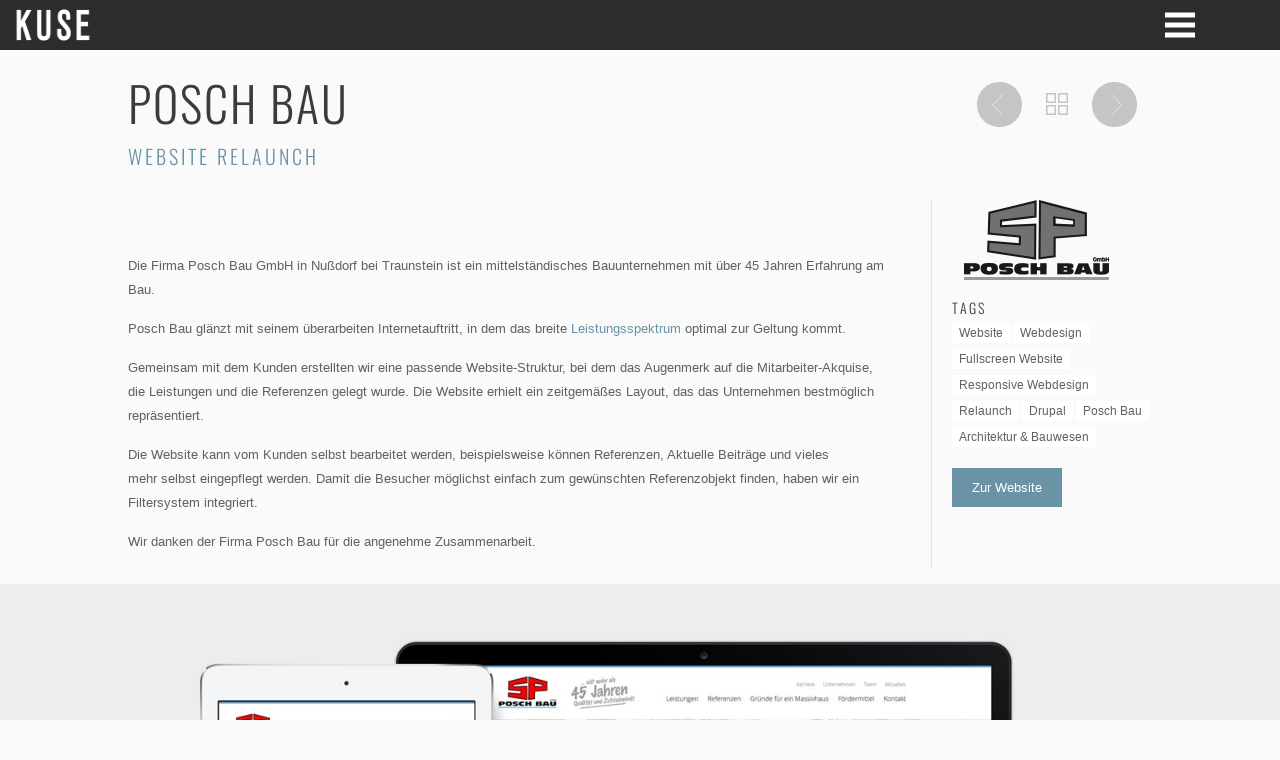

--- FILE ---
content_type: text/html; charset=utf-8
request_url: https://www.kuse.de/referenzen/posch-bau
body_size: 5130
content:
<!DOCTYPE html>
<head>
  <meta charset="utf-8" />
<link rel="next" href="/referenzen/schuttenbach-automobile" />
<link rel="shortcut icon" href="https://www.kuse.de/sites/default/files/favicon_0.png" type="image/png" />
<script src="https://www.google.com/recaptcha/api.js?hl=de" async="async" defer="defer"></script>
<link rel="up" href="/referenzen" />
<link rel="prev" href="/referenzen/optik-miehler" />
<meta name="description" content="  Die Firma Posch Bau GmbH in Nußdorf bei Traunstein ist ein mittelständisches Bauunternehmen mit über 45 Jahren Erfahrung am Bau. Posch Bau glänzt mit seinem überarbeiten Internetauftritt, in dem das breite Leistungsspektrum optimal zur Geltung kommt." />
<link rel="canonical" href="https://www.kuse.de/referenzen/posch-bau" />
<link rel="shortlink" href="https://www.kuse.de/node/238" />
  <title>Posch Bau | Website Relaunch</title>
  <meta name="MobileOptimized" content="width">
  <meta name="HandheldFriendly" content="true">
  <meta name="viewport" content="width=device-width, initial-scale=1, user-scalable=no">
  <meta http-equiv="cleartype" content="on">
  <meta name="p:domain_verify" content="07bd93ef3f017475fcb304a3e9f5eb70"/>

	<link rel="stylesheet" href="https://cdn.consentmanager.mgr.consensu.org/delivery/cmp.min.css" />
	<script>window.gdprAppliesGlobally=true;window.cmp_id=12474;window.cmp_params="";window.cmp_host="consentmanager.mgr.consensu.org";window.cmp_cdn="cdn.consentmanager.mgr.consensu.org";function cmp_getlang(j){if(typeof(j)!="boolean"){j=true}if(j&&typeof(cmp_getlang.usedlang)=="string"&&cmp_getlang.usedlang!==""){return cmp_getlang.usedlang}var g=["DE","EN","FR","IT","NO","DA","FI","ES","PT","RO","BG","ET","EL","GA","HR","LV","LT","MT","NL","PL","SV","SK","SL","CS","HU","RU","SR","ZH"];var c=[];var f=location.hash;var e=location.search;var a="languages" in navigator?navigator.languages:[];if(f.indexOf("cmplang=")!=-1){c.push(f.substr(f.indexOf("cmplang=")+8,2))}else{if(e.indexOf("cmplang=")!=-1){c.push(e.substr(e.indexOf("cmplang=")+8,2))}else{if(a.length>0){for(var d=0;d<a.length;d++){c.push(a[d])}}}}if("language" in navigator){c.push(navigator.language)}if("userLanguage" in navigator){c.push(navigator.userLanguage)}var h="";for(var d=0;d<c.length;d++){var b=c[d].toUpperCase();if(b.indexOf("-")!=-1){b=b.substr(0,2)}if(g.indexOf(b)!=-1){h=b;break}}if(h==""){h="EN"}h=h.toUpperCase();return h}(function(){var a="";var c="_en";if("cmp_getlang" in window){a=window.cmp_getlang().toLowerCase();c="_"+a}var b=document.createElement("script");b.src="https://"+window.cmp_host+"/delivery/cmp.php?id="+window.cmp_id+"&h="+encodeURIComponent(location.href)+"&"+window.cmp_params+(document.cookie.length>0?"&__cmpfcc=1":"")+"&l="+a+"&o="+(new Date()).getTime();b.type="text/javascript";b.setAttribute("data-cmp-ab",1);b.async=true;if(document.body){document.body.appendChild(b)}else{if(document.currentScript){document.currentScript.parentElement.appendChild(b)}else{document.write(b.outerHTML)}}var b=document.createElement("script");b.src="https://"+window.cmp_cdn+"/delivery/cmp"+c+".min.js";b.type="text/javascript";b.setAttribute("data-cmp-ab",1);b.async=true;if(document.body){document.body.appendChild(b)}else{if(document.currentScript){document.currentScript.parentElement.appendChild(b)}else{document.write(b.outerHTML)}}window.cmp_addFrame=function(e){if(!window.frames[e]){if(document.body){var d=document.createElement("iframe");d.style.cssText="display:none";d.name=e;document.body.appendChild(d)}else{window.setTimeout('window.cmp_addFrame("'+e+'")',10)}}};window.cmp_rc=function(j){var d=document.cookie;var g="";var f=0;while(d!=""&&f<100){f++;while(d.substr(0,1)==" "){d=d.substr(1,d.length)}var h=d.substring(0,d.indexOf("="));if(d.indexOf(";")!=-1){var e=d.substring(d.indexOf("=")+1,d.indexOf(";"))}else{var e=d.substr(d.indexOf("=")+1,d.length)}if(j==h){g=e}i=d.indexOf(";")+1;if(i==0){i=d.length}d=d.substring(i,d.length)}return(g)};window.cmp_stub=function(){var d=arguments;__cmp.a=__cmp.a||[];if(!d.length){return __cmp.a}else{if(d[0]==="ping"){if(d[1]===2){d[2]({gdprApplies:gdprAppliesGlobally,cmpLoaded:false,cmpStatus:"stub",displayStatus:"hidden",apiVersion:"2.0",cmpId:31},true)}else{d[2]({gdprAppliesGlobally:gdprAppliesGlobally,cmpLoaded:false},true)}}else{if(d[0]==="getUSPData"){d[2]({version:1,uspString:window.cmp_rc("")},true)}else{if(d[0]==="getTCData"){__cmp.a.push([].slice.apply(d))}else{if(d.length==4&&d[3]===false){d[2]({},false)}else{__cmp.a.push([].slice.apply(d))}}}}}};window.cmp_msghandler=function(h){var d=typeof h.data==="string";try{var g=d?JSON.parse(h.data):h.data}catch(j){var g=null}if(typeof(g)==="object"&&g!==null&&"__cmpCall" in g){var f=g.__cmpCall;window.__cmp(f.command,f.parameter,function(l,k){var e={__cmpReturn:{returnValue:l,success:k,callId:f.callId}};h.source.postMessage(d?JSON.stringify(e):e,"*")})}if(typeof(g)==="object"&&g!==null&&"__uspapiCall" in g){var f=g.__uspapiCall;window.__uspapi(f.command,f.version,function(l,k){var e={__uspapiReturn:{returnValue:l,success:k,callId:f.callId}};h.source.postMessage(d?JSON.stringify(e):e,"*")})}if(typeof(g)==="object"&&g!==null&&"__tcfapiCall" in g){var f=g.__tcfapiCall;window.__tcfapi(f.command,f.version,function(l,k){var e={__tcfapiReturn:{returnValue:l,success:k,callId:f.callId}};h.source.postMessage(d?JSON.stringify(e):e,"*")},f.parameter)}};window.cmp_setStub=function(d){if(!(d in window)||(typeof(window[d])!=="function"&&typeof(window[d])!=="object"&&(typeof(window[d])==="undefined"||window[d]!==null))){window[d]=window.cmp_stub;window[d].msgHandler=window.cmp_msghandler;if(window.addEventListener){window.addEventListener("message",window.cmp_msghandler,false)}else{window.attachEvent("onmessage",window.cmp_msghandler)}}};window.cmp_addFrame("__cmpLocator");window.cmp_addFrame("__uspapiLocator");window.cmp_addFrame("__tcfapiLocator");window.cmp_setStub("__cmp");window.cmp_setStub("__tcfapi");window.cmp_setStub("__uspapi")})();</script>

  <style>
@import url("https://www.kuse.de/modules/system/system.base.css?rdrn2g");
</style>
<style>
@import url("https://www.kuse.de/modules/book/book.css?rdrn2g");
@import url("https://www.kuse.de/sites/all/modules/date/date_api/date.css?rdrn2g");
@import url("https://www.kuse.de/modules/field/theme/field.css?rdrn2g");
@import url("https://www.kuse.de/modules/node/node.css?rdrn2g");
@import url("https://www.kuse.de/modules/search/search.css?rdrn2g");
@import url("https://www.kuse.de/modules/user/user.css?rdrn2g");
@import url("https://www.kuse.de/sites/all/modules/views/css/views.css?rdrn2g");
@import url("https://www.kuse.de/sites/all/modules/ckeditor/css/ckeditor.css?rdrn2g");
</style>
<style>
@import url("https://www.kuse.de/sites/all/modules/colorbox/styles/plain/colorbox_style.css?rdrn2g");
@import url("https://www.kuse.de/sites/all/modules/ctools/css/ctools.css?rdrn2g");
</style>
<style>
@import url("https://www.kuse.de/sites/all/themes/kuse/css/styles.css?rdrn2g");
@import url("https://www.kuse.de/sites/all/themes/kuse/css/mobile.css?rdrn2g");
@import url("https://www.kuse.de/sites/all/themes/kuse/css/drupal.css?rdrn2g");
@import url("https://www.kuse.de/sites/all/themes/kuse/css/slick.css?rdrn2g");
</style>
  <script src="https://www.kuse.de/sites/all/modules/jquery_update/replace/jquery/1.9/jquery.min.js?v=1.9.1"></script>
<script src="https://www.kuse.de/misc/jquery.once.js?v=1.2"></script>
<script src="https://www.kuse.de/misc/drupal.js?rdrn2g"></script>
<script src="https://www.kuse.de/sites/default/files/languages/de_v9Mzi2TDEiul5JLSw2fthnY2cn2LR4CVGuXvBYYYnfI.js?rdrn2g"></script>
<script src="https://www.kuse.de/sites/all/libraries/colorbox/jquery.colorbox-min.js?rdrn2g"></script>
<script src="https://www.kuse.de/sites/all/modules/colorbox/js/colorbox.js?rdrn2g"></script>
<script src="https://www.kuse.de/sites/all/modules/colorbox/styles/plain/colorbox_style.js?rdrn2g"></script>
<script src="https://www.kuse.de/sites/all/libraries/form-defaults/jquery.form-defaults.min.js?rdrn2g"></script>
<script src="https://www.kuse.de/sites/all/modules/webform_hints/js/webform_hints.js?rdrn2g"></script>
<script src="https://www.kuse.de/sites/all/modules/captcha/captcha.js?rdrn2g"></script>
<script src="https://www.kuse.de/sites/all/themes/kuse/js/ICanHaz.min.js?rdrn2g"></script>
<script src="https://www.kuse.de/sites/all/themes/kuse/js/jquery.inview.min.js?rdrn2g"></script>
<script src="https://www.kuse.de/sites/all/themes/kuse/js/jquery.scrollTo.min.js?rdrn2g"></script>
<script src="https://www.kuse.de/sites/all/themes/kuse/js/jquery.quicksand.js?rdrn2g"></script>
<script src="https://www.kuse.de/sites/all/themes/kuse/js/script.js?rdrn2g"></script>
<script src="https://www.kuse.de/sites/all/themes/kuse/js/console.image.min.js?rdrn2g"></script>
<script src="https://www.kuse.de/sites/all/themes/kuse/js/slick.min.js?rdrn2g"></script>
<script>jQuery.extend(Drupal.settings, {"basePath":"\/","pathPrefix":"","ajaxPageState":{"theme":"kuse","theme_token":"b3tdmlwfhYL6gAYQCpSAwClvAQnInSGflsxsSHw6LL0","js":{"sites\/all\/modules\/jquery_update\/replace\/jquery\/1.9\/jquery.min.js":1,"misc\/jquery.once.js":1,"misc\/drupal.js":1,"public:\/\/languages\/de_v9Mzi2TDEiul5JLSw2fthnY2cn2LR4CVGuXvBYYYnfI.js":1,"sites\/all\/libraries\/colorbox\/jquery.colorbox-min.js":1,"sites\/all\/modules\/colorbox\/js\/colorbox.js":1,"sites\/all\/modules\/colorbox\/styles\/plain\/colorbox_style.js":1,"sites\/all\/libraries\/form-defaults\/jquery.form-defaults.min.js":1,"sites\/all\/modules\/webform_hints\/js\/webform_hints.js":1,"sites\/all\/modules\/captcha\/captcha.js":1,"sites\/all\/themes\/kuse\/js\/ICanHaz.min.js":1,"sites\/all\/themes\/kuse\/js\/jquery.inview.min.js":1,"sites\/all\/themes\/kuse\/js\/jquery.scrollTo.min.js":1,"sites\/all\/themes\/kuse\/js\/jquery.quicksand.js":1,"sites\/all\/themes\/kuse\/js\/script.js":1,"sites\/all\/themes\/kuse\/js\/console.image.min.js":1,"sites\/all\/themes\/kuse\/js\/slick.min.js":1},"css":{"modules\/system\/system.base.css":1,"modules\/system\/system.menus.css":1,"modules\/system\/system.messages.css":1,"modules\/system\/system.theme.css":1,"modules\/book\/book.css":1,"sites\/all\/modules\/date\/date_api\/date.css":1,"modules\/field\/theme\/field.css":1,"modules\/node\/node.css":1,"modules\/search\/search.css":1,"modules\/user\/user.css":1,"sites\/all\/modules\/views\/css\/views.css":1,"sites\/all\/modules\/ckeditor\/css\/ckeditor.css":1,"sites\/all\/modules\/colorbox\/styles\/plain\/colorbox_style.css":1,"sites\/all\/modules\/ctools\/css\/ctools.css":1,"sites\/all\/themes\/kuse\/system.menus.css":1,"sites\/all\/themes\/kuse\/system.messages.css":1,"sites\/all\/themes\/kuse\/system.theme.css":1,"sites\/all\/themes\/kuse\/css\/styles.css":1,"sites\/all\/themes\/kuse\/css\/mobile.css":1,"sites\/all\/themes\/kuse\/css\/drupal.css":1,"sites\/all\/themes\/kuse\/css\/slick.css":1}},"colorbox":{"opacity":"0.85","current":"{current} of {total}","previous":"\u00ab Prev","next":"Next \u00bb","close":"Close","maxWidth":"98%","maxHeight":"98%","fixed":true,"mobiledetect":true,"mobiledevicewidth":"480px"},"better_exposed_filters":{"views":{"leistungen":{"displays":{"block":{"filters":[]}}}}},"currentPath":"node\/238","currentPathIsAdmin":false,"url":["referenzen","posch-bau"]});</script>
</head>
<body class="html not-front not-logged-in one-sidebar sidebar-first page-node page-node- page-node-238 node-type-referenz section-referenzen" >
  

<!-- Matomo -->
<script type="text/javascript">
  var _paq = window._paq || []; 
  _paq.push(['trackPageView']);
  _paq.push(['enableLinkTracking']);
  (function() {
    var u="//matomo.kuse.de/";
    _paq.push(['setTrackerUrl', u+'matomo.php']);
    _paq.push(['setSiteId', '3']);
    var d=document, g=d.createElement('script'), s=d.getElementsByTagName('script')[0];
    g.type='text/javascript'; g.async=true; g.defer=true; g.src=u+'matomo.js'; s.parentNode.insertBefore(g,s);
  })();
</script>
<!-- End Matomo Code -->


    <div id="page">
  <a href="/" title="Startseite" rel="home" id="logo" class="fixed"><img src="/sites/all/themes/kuse/images/logo.png" alt="Startseite"  /></a>
  <nav class="fixed">
    <div class="container">
      <div id="up"><div></div></div>
      <div id="menu-toggle"></div> 
        <div class="region region-navigation">
    <div id="block-menu-block-1" class="block block-menu-block first last odd" role="navigation">

      
  <div class="menu-block-wrapper menu-block-1 menu-name-main-menu parent-mlid-0 menu-level-1">
  <ul class="menu"><li class="menu__item is-leaf first leaf menu-mlid-616"><a href="/die-werbeagentur" class="menu__link">Agentur</a></li>
<li class="menu__item is-leaf is-parent leaf has-children menu-mlid-499"><a href="/leistungen" class="menu__link">Leistungen</a></li>
<li class="menu__item is-leaf leaf menu-mlid-430"><a href="/referenzen" class="menu__link">Referenzen</a></li>
<li class="menu__item is-leaf last leaf menu-mlid-617"><a href="/kontakt" class="menu__link">Kontakt</a></li>
</ul></div>

</div>
  </div>
    </div>
  </nav>

  <div id="main">

    <div id="content" role="main">
                  <div class="info fadeIn clearfix">
        <div id="info-header">
          <div class="container">
            <h2>Posch Bau</h2>
            <h1 id="page-title">Website Relaunch</h1>
            <div id="referenz-navigation">
              <a href="/referenzen/optik-miehler" class="page-previous" title="Zur vorherigen Seite">Optik Miehler</a>
              <a href="/#referenzen" class="page-overview" title="Zur Übersicht">Zur Übersicht</a>
              <a href="/referenzen/schuttenbach-automobile" class="page-next" title="Zur nächsten Seite">Schuttenbach Automobile</a>
            </div>
          </div>
        </div>
        <div id="info-content" class="container">
                              <div id="body">
            <p>&nbsp;</p>

<p>Die Firma Posch Bau GmbH in Nußdorf bei Traunstein ist ein mittelständisches Bauunternehmen mit über 45 Jahren Erfahrung am Bau.</p>

<p>Posch Bau glänzt mit seinem überarbeiten Internetauftritt, in dem das breite <a href="http://www.posch-bau.de/leistungen" target="_blank">Leistungsspektrum</a>&nbsp;optimal zur Geltung kommt.</p>

<p>Gemeinsam mit dem Kunden erstellten wir eine passende Website-Struktur, bei dem das Augenmerk auf die Mitarbeiter-Akquise, die Leistungen und die Referenzen gelegt wurde. Die Website erhielt ein zeitgemäßes Layout, das das Unternehmen bestmöglich repräsentiert.</p>

<p>Die Website kann vom Kunden selbst bearbeitet werden, beispielsweise können Referenzen, Aktuelle Beiträge und vieles mehr&nbsp;selbst eingepflegt werden. Damit die Besucher möglichst einfach zum gewünschten&nbsp;Referenzobjekt&nbsp;finden, haben wir ein Filtersystem integriert.</p>

<p>Wir danken der Firma Posch Bau für die angenehme Zusammenarbeit.</p>

          </div>
          <div id="sidebar">
                                          <a href="/kunde/posch-bau">
                            <img id="kundenlogo" src="https://www.kuse.de/sites/default/files/logo_posch-bau.png" alt="Posch Bau" title="Posch Bau">
                              </a>
                                      <div id="tags">
              <h5>Tags</h5>
              <ul>
                <li><a href="/web/website" data-name="Website">Website</a></li><li><a href="/web/webdesign" data-name="Webdesign">Webdesign</a></li><li><a href="/web/fullscreen-website" data-name="Fullscreen Website">Fullscreen Website</a></li><li><a href="/web/responsive-webdesign" data-name="Responsive Webdesign">Responsive Webdesign</a></li><li><a href="/web/relaunch" data-name="Relaunch">Relaunch</a></li><li><a href="/web/drupal" data-name="Drupal">Drupal</a></li><li><a href="/kunde/posch-bau" data-name="Posch Bau">Posch Bau</a></li><li><a href="/branche/architektur-bauwesen" data-name="Architektur & Bauwesen">Architektur & Bauwesen</a></li>              </ul>
            </div> 
                          <div class="websitelink">
                <a href="http://www.posch-bau.de" target="_blank" rel="nofollow">Zur Website</a>
              </div>
                       
          </div>
        </div>
      </div>
            	        <div id="bilder">
        <div><img src="https://www.kuse.de/sites/default/files/posch-bau-kuse-werbeagentur.jpg" alt="Startseite von Posch Bau auf Macbook Pro, iPad und iPhone" title="Posch Bau Website"></div><div><img src="https://www.kuse.de/sites/default/files/posch-bau-kuse-werbeagentur2.jpg" alt="Startseite von Posch Bau" title="Posch Bau Website"></div><div><img src="https://www.kuse.de/sites/default/files/posch-bau-kuse-werbeagentur3.jpg" alt="Contentseite von Posch Bau" title="Posch Bau Website"></div><div><img src="https://www.kuse.de/sites/default/files/posch-bau-kuse-werbeagentur4.jpg" alt="Contentseite von Posch Bau" title="Posch Bau Website"></div>        </div>
            <div id="tags-taxonomy">
          <a href="/web/website">Website</a><a href="/web/webdesign">Webdesign</a><a href="/web/fullscreen-website">Fullscreen Website</a><a href="/web/responsive-webdesign">Responsive Webdesign</a><a href="/web/relaunch">Relaunch</a><a href="/web/drupal">Drupal</a><a href="/kunde/posch-bau">Posch Bau</a><a href="/branche/architektur-bauwesen">Architektur & Bauwesen</a>      </div>
    </div>
    
  </div>

    <footer id="footer" class="region region-footer">
    <div id="block-menu-block-2" class="block block-menu-block first last odd" role="navigation">

      
  <div class="menu-block-wrapper menu-block-2 menu-name-menu-footer parent-mlid-0 menu-level-1">
  <ul class="menu"><li class="menu__item is-leaf first leaf menu-mlid-624"><a href="/" title="" class="menu__link">© KUSE.DE</a></li>
<li class="menu__item is-leaf leaf menu-mlid-625"><a href="/impressum" class="menu__link">Impressum</a></li>
<li class="menu__item is-leaf leaf menu-mlid-626"><a href="/datenschutz" class="menu__link">Datenschutz</a></li>
<li class="menu__item is-leaf leaf menu-mlid-720"><a href="/lexikon" class="menu__link">Lexikon</a></li>
<li class="menu__item is-leaf leaf menu-mlid-713"><a href="https://www.facebook.com/kuse.de" target="_blank" class="menu__link">Facebook</a></li>
<li class="menu__item is-leaf last leaf menu-mlid-714"><a href="https://twitter.com/KUSE_DE" target="_blank" class="menu__link">Twitter</a></li>
</ul></div>

</div>
  </footer>

</div>

  


</body>
</html>


--- FILE ---
content_type: text/css
request_url: https://www.kuse.de/sites/all/themes/kuse/css/styles.css?rdrn2g
body_size: 11596
content:
@import "normalize.css";
/* mulish-200 - latin */
@font-face {
  font-family: 'Mulish';
  font-style: normal;
  font-weight: 200;
  src: url('../fonts/mulish-v11-latin-200.eot'); /* IE9 Compat Modes */
  src: local(''),
       url('../fonts/mulish-v11-latin-200.eot?#iefix') format('embedded-opentype'), /* IE6-IE8 */
       url('../fonts/mulish-v11-latin-200.woff2') format('woff2'), /* Super Modern Browsers */
       url('../fonts/mulish-v11-latin-200.woff') format('woff'), /* Modern Browsers */
       url('../fonts/mulish-v11-latin-200.ttf') format('truetype'), /* Safari, Android, iOS */
       url('../fonts/mulish-v11-latin-200.svg#Mulish') format('svg'); /* Legacy iOS */
}
/* mulish-300 - latin */
@font-face {
  font-family: 'Mulish';
  font-style: normal;
  font-weight: 300;
  src: url('../fonts/mulish-v11-latin-300.eot'); /* IE9 Compat Modes */
  src: local(''),
       url('../fonts/mulish-v11-latin-300.eot?#iefix') format('embedded-opentype'), /* IE6-IE8 */
       url('../fonts/mulish-v11-latin-300.woff2') format('woff2'), /* Super Modern Browsers */
       url('../fonts/mulish-v11-latin-300.woff') format('woff'), /* Modern Browsers */
       url('../fonts/mulish-v11-latin-300.ttf') format('truetype'), /* Safari, Android, iOS */
       url('../fonts/mulish-v11-latin-300.svg#Mulish') format('svg'); /* Legacy iOS */
}
/* mulish-regular - latin */
@font-face {
  font-family: 'Mulish';
  font-style: normal;
  font-weight: 400;
  src: url('../fonts/mulish-v11-latin-regular.eot'); /* IE9 Compat Modes */
  src: local(''),
       url('../fonts/mulish-v11-latin-regular.eot?#iefix') format('embedded-opentype'), /* IE6-IE8 */
       url('../fonts/mulish-v11-latin-regular.woff2') format('woff2'), /* Super Modern Browsers */
       url('../fonts/mulish-v11-latin-regular.woff') format('woff'), /* Modern Browsers */
       url('../fonts/mulish-v11-latin-regular.ttf') format('truetype'), /* Safari, Android, iOS */
       url('../fonts/mulish-v11-latin-regular.svg#Mulish') format('svg'); /* Legacy iOS */
}
/* mulish-500 - latin */
@font-face {
  font-family: 'Mulish';
  font-style: normal;
  font-weight: 500;
  src: url('../fonts/mulish-v11-latin-500.eot'); /* IE9 Compat Modes */
  src: local(''),
       url('../fonts/mulish-v11-latin-500.eot?#iefix') format('embedded-opentype'), /* IE6-IE8 */
       url('../fonts/mulish-v11-latin-500.woff2') format('woff2'), /* Super Modern Browsers */
       url('../fonts/mulish-v11-latin-500.woff') format('woff'), /* Modern Browsers */
       url('../fonts/mulish-v11-latin-500.ttf') format('truetype'), /* Safari, Android, iOS */
       url('../fonts/mulish-v11-latin-500.svg#Mulish') format('svg'); /* Legacy iOS */
}
/* mulish-600 - latin */
@font-face {
  font-family: 'Mulish';
  font-style: normal;
  font-weight: 600;
  src: url('../fonts/mulish-v11-latin-600.eot'); /* IE9 Compat Modes */
  src: local(''),
       url('../fonts/mulish-v11-latin-600.eot?#iefix') format('embedded-opentype'), /* IE6-IE8 */
       url('../fonts/mulish-v11-latin-600.woff2') format('woff2'), /* Super Modern Browsers */
       url('../fonts/mulish-v11-latin-600.woff') format('woff'), /* Modern Browsers */
       url('../fonts/mulish-v11-latin-600.ttf') format('truetype'), /* Safari, Android, iOS */
       url('../fonts/mulish-v11-latin-600.svg#Mulish') format('svg'); /* Legacy iOS */
}
/* mulish-700 - latin */
@font-face {
  font-family: 'Mulish';
  font-style: normal;
  font-weight: 700;
  src: url('../fonts/mulish-v11-latin-700.eot'); /* IE9 Compat Modes */
  src: local(''),
       url('../fonts/mulish-v11-latin-700.eot?#iefix') format('embedded-opentype'), /* IE6-IE8 */
       url('../fonts/mulish-v11-latin-700.woff2') format('woff2'), /* Super Modern Browsers */
       url('../fonts/mulish-v11-latin-700.woff') format('woff'), /* Modern Browsers */
       url('../fonts/mulish-v11-latin-700.ttf') format('truetype'), /* Safari, Android, iOS */
       url('../fonts/mulish-v11-latin-700.svg#Mulish') format('svg'); /* Legacy iOS */
}
/* mulish-800 - latin */
@font-face {
  font-family: 'Mulish';
  font-style: normal;
  font-weight: 800;
  src: url('../fonts/mulish-v11-latin-800.eot'); /* IE9 Compat Modes */
  src: local(''),
       url('../fonts/mulish-v11-latin-800.eot?#iefix') format('embedded-opentype'), /* IE6-IE8 */
       url('../fonts/mulish-v11-latin-800.woff2') format('woff2'), /* Super Modern Browsers */
       url('../fonts/mulish-v11-latin-800.woff') format('woff'), /* Modern Browsers */
       url('../fonts/mulish-v11-latin-800.ttf') format('truetype'), /* Safari, Android, iOS */
       url('../fonts/mulish-v11-latin-800.svg#Mulish') format('svg'); /* Legacy iOS */
}
/* mulish-900 - latin */
@font-face {
  font-family: 'Mulish';
  font-style: normal;
  font-weight: 900;
  src: url('../fonts/mulish-v11-latin-900.eot'); /* IE9 Compat Modes */
  src: local(''),
       url('../fonts/mulish-v11-latin-900.eot?#iefix') format('embedded-opentype'), /* IE6-IE8 */
       url('../fonts/mulish-v11-latin-900.woff2') format('woff2'), /* Super Modern Browsers */
       url('../fonts/mulish-v11-latin-900.woff') format('woff'), /* Modern Browsers */
       url('../fonts/mulish-v11-latin-900.ttf') format('truetype'), /* Safari, Android, iOS */
       url('../fonts/mulish-v11-latin-900.svg#Mulish') format('svg'); /* Legacy iOS */
}
/* mulish-200italic - latin */
@font-face {
  font-family: 'Mulish';
  font-style: italic;
  font-weight: 200;
  src: url('../fonts/mulish-v11-latin-200italic.eot'); /* IE9 Compat Modes */
  src: local(''),
       url('../fonts/mulish-v11-latin-200italic.eot?#iefix') format('embedded-opentype'), /* IE6-IE8 */
       url('../fonts/mulish-v11-latin-200italic.woff2') format('woff2'), /* Super Modern Browsers */
       url('../fonts/mulish-v11-latin-200italic.woff') format('woff'), /* Modern Browsers */
       url('../fonts/mulish-v11-latin-200italic.ttf') format('truetype'), /* Safari, Android, iOS */
       url('../fonts/mulish-v11-latin-200italic.svg#Mulish') format('svg'); /* Legacy iOS */
}
/* mulish-300italic - latin */
@font-face {
  font-family: 'Mulish';
  font-style: italic;
  font-weight: 300;
  src: url('../fonts/mulish-v11-latin-300italic.eot'); /* IE9 Compat Modes */
  src: local(''),
       url('../fonts/mulish-v11-latin-300italic.eot?#iefix') format('embedded-opentype'), /* IE6-IE8 */
       url('../fonts/mulish-v11-latin-300italic.woff2') format('woff2'), /* Super Modern Browsers */
       url('../fonts/mulish-v11-latin-300italic.woff') format('woff'), /* Modern Browsers */
       url('../fonts/mulish-v11-latin-300italic.ttf') format('truetype'), /* Safari, Android, iOS */
       url('../fonts/mulish-v11-latin-300italic.svg#Mulish') format('svg'); /* Legacy iOS */
}
/* mulish-italic - latin */
@font-face {
  font-family: 'Mulish';
  font-style: italic;
  font-weight: 400;
  src: url('../fonts/mulish-v11-latin-italic.eot'); /* IE9 Compat Modes */
  src: local(''),
       url('../fonts/mulish-v11-latin-italic.eot?#iefix') format('embedded-opentype'), /* IE6-IE8 */
       url('../fonts/mulish-v11-latin-italic.woff2') format('woff2'), /* Super Modern Browsers */
       url('../fonts/mulish-v11-latin-italic.woff') format('woff'), /* Modern Browsers */
       url('../fonts/mulish-v11-latin-italic.ttf') format('truetype'), /* Safari, Android, iOS */
       url('../fonts/mulish-v11-latin-italic.svg#Mulish') format('svg'); /* Legacy iOS */
}
/* mulish-500italic - latin */
@font-face {
  font-family: 'Mulish';
  font-style: italic;
  font-weight: 500;
  src: url('../fonts/mulish-v11-latin-500italic.eot'); /* IE9 Compat Modes */
  src: local(''),
       url('../fonts/mulish-v11-latin-500italic.eot?#iefix') format('embedded-opentype'), /* IE6-IE8 */
       url('../fonts/mulish-v11-latin-500italic.woff2') format('woff2'), /* Super Modern Browsers */
       url('../fonts/mulish-v11-latin-500italic.woff') format('woff'), /* Modern Browsers */
       url('../fonts/mulish-v11-latin-500italic.ttf') format('truetype'), /* Safari, Android, iOS */
       url('../fonts/mulish-v11-latin-500italic.svg#Mulish') format('svg'); /* Legacy iOS */
}
/* mulish-700italic - latin */
@font-face {
  font-family: 'Mulish';
  font-style: italic;
  font-weight: 700;
  src: url('../fonts/mulish-v11-latin-700italic.eot'); /* IE9 Compat Modes */
  src: local(''),
       url('../fonts/mulish-v11-latin-700italic.eot?#iefix') format('embedded-opentype'), /* IE6-IE8 */
       url('../fonts/mulish-v11-latin-700italic.woff2') format('woff2'), /* Super Modern Browsers */
       url('../fonts/mulish-v11-latin-700italic.woff') format('woff'), /* Modern Browsers */
       url('../fonts/mulish-v11-latin-700italic.ttf') format('truetype'), /* Safari, Android, iOS */
       url('../fonts/mulish-v11-latin-700italic.svg#Mulish') format('svg'); /* Legacy iOS */
}
/* mulish-800italic - latin */
@font-face {
  font-family: 'Mulish';
  font-style: italic;
  font-weight: 800;
  src: url('../fonts/mulish-v11-latin-800italic.eot'); /* IE9 Compat Modes */
  src: local(''),
       url('../fonts/mulish-v11-latin-800italic.eot?#iefix') format('embedded-opentype'), /* IE6-IE8 */
       url('../fonts/mulish-v11-latin-800italic.woff2') format('woff2'), /* Super Modern Browsers */
       url('../fonts/mulish-v11-latin-800italic.woff') format('woff'), /* Modern Browsers */
       url('../fonts/mulish-v11-latin-800italic.ttf') format('truetype'), /* Safari, Android, iOS */
       url('../fonts/mulish-v11-latin-800italic.svg#Mulish') format('svg'); /* Legacy iOS */
}
/* mulish-900italic - latin */
@font-face {
  font-family: 'Mulish';
  font-style: italic;
  font-weight: 900;
  src: url('../fonts/mulish-v11-latin-900italic.eot'); /* IE9 Compat Modes */
  src: local(''),
       url('../fonts/mulish-v11-latin-900italic.eot?#iefix') format('embedded-opentype'), /* IE6-IE8 */
       url('../fonts/mulish-v11-latin-900italic.woff2') format('woff2'), /* Super Modern Browsers */
       url('../fonts/mulish-v11-latin-900italic.woff') format('woff'), /* Modern Browsers */
       url('../fonts/mulish-v11-latin-900italic.ttf') format('truetype'), /* Safari, Android, iOS */
       url('../fonts/mulish-v11-latin-900italic.svg#Mulish') format('svg'); /* Legacy iOS */
}
/* mulish-600italic - latin */
@font-face {
  font-family: 'Mulish';
  font-style: italic;
  font-weight: 600;
  src: url('../fonts/mulish-v11-latin-600italic.eot'); /* IE9 Compat Modes */
  src: local(''),
       url('../fonts/mulish-v11-latin-600italic.eot?#iefix') format('embedded-opentype'), /* IE6-IE8 */
       url('../fonts/mulish-v11-latin-600italic.woff2') format('woff2'), /* Super Modern Browsers */
       url('../fonts/mulish-v11-latin-600italic.woff') format('woff'), /* Modern Browsers */
       url('../fonts/mulish-v11-latin-600italic.ttf') format('truetype'), /* Safari, Android, iOS */
       url('../fonts/mulish-v11-latin-600italic.svg#Mulish') format('svg'); /* Legacy iOS */
}
/* oswald-200 - latin */
@font-face {
  font-family: 'Oswald';
  font-style: normal;
  font-weight: 200;
  src: url('../fonts/oswald-v48-latin-200.eot'); /* IE9 Compat Modes */
  src: local(''),
       url('../fonts/oswald-v48-latin-200.eot?#iefix') format('embedded-opentype'), /* IE6-IE8 */
       url('../fonts/oswald-v48-latin-200.woff2') format('woff2'), /* Super Modern Browsers */
       url('../fonts/oswald-v48-latin-200.woff') format('woff'), /* Modern Browsers */
       url('../fonts/oswald-v48-latin-200.ttf') format('truetype'), /* Safari, Android, iOS */
       url('../fonts/oswald-v48-latin-200.svg#Oswald') format('svg'); /* Legacy iOS */
}
/* oswald-300 - latin */
@font-face {
  font-family: 'Oswald';
  font-style: normal;
  font-weight: 300;
  src: url('../fonts/oswald-v48-latin-300.eot'); /* IE9 Compat Modes */
  src: local(''),
       url('../fonts/oswald-v48-latin-300.eot?#iefix') format('embedded-opentype'), /* IE6-IE8 */
       url('../fonts/oswald-v48-latin-300.woff2') format('woff2'), /* Super Modern Browsers */
       url('../fonts/oswald-v48-latin-300.woff') format('woff'), /* Modern Browsers */
       url('../fonts/oswald-v48-latin-300.ttf') format('truetype'), /* Safari, Android, iOS */
       url('../fonts/oswald-v48-latin-300.svg#Oswald') format('svg'); /* Legacy iOS */
}
/* oswald-regular - latin */
@font-face {
  font-family: 'Oswald';
  font-style: normal;
  font-weight: 400;
  src: url('../fonts/oswald-v48-latin-regular.eot'); /* IE9 Compat Modes */
  src: local(''),
       url('../fonts/oswald-v48-latin-regular.eot?#iefix') format('embedded-opentype'), /* IE6-IE8 */
       url('../fonts/oswald-v48-latin-regular.woff2') format('woff2'), /* Super Modern Browsers */
       url('../fonts/oswald-v48-latin-regular.woff') format('woff'), /* Modern Browsers */
       url('../fonts/oswald-v48-latin-regular.ttf') format('truetype'), /* Safari, Android, iOS */
       url('../fonts/oswald-v48-latin-regular.svg#Oswald') format('svg'); /* Legacy iOS */
}
/* oswald-500 - latin */
@font-face {
  font-family: 'Oswald';
  font-style: normal;
  font-weight: 500;
  src: url('../fonts/oswald-v48-latin-500.eot'); /* IE9 Compat Modes */
  src: local(''),
       url('../fonts/oswald-v48-latin-500.eot?#iefix') format('embedded-opentype'), /* IE6-IE8 */
       url('../fonts/oswald-v48-latin-500.woff2') format('woff2'), /* Super Modern Browsers */
       url('../fonts/oswald-v48-latin-500.woff') format('woff'), /* Modern Browsers */
       url('../fonts/oswald-v48-latin-500.ttf') format('truetype'), /* Safari, Android, iOS */
       url('../fonts/oswald-v48-latin-500.svg#Oswald') format('svg'); /* Legacy iOS */
}
/* oswald-600 - latin */
@font-face {
  font-family: 'Oswald';
  font-style: normal;
  font-weight: 600;
  src: url('../fonts/oswald-v48-latin-600.eot'); /* IE9 Compat Modes */
  src: local(''),
       url('../fonts/oswald-v48-latin-600.eot?#iefix') format('embedded-opentype'), /* IE6-IE8 */
       url('../fonts/oswald-v48-latin-600.woff2') format('woff2'), /* Super Modern Browsers */
       url('../fonts/oswald-v48-latin-600.woff') format('woff'), /* Modern Browsers */
       url('../fonts/oswald-v48-latin-600.ttf') format('truetype'), /* Safari, Android, iOS */
       url('../fonts/oswald-v48-latin-600.svg#Oswald') format('svg'); /* Legacy iOS */
}
/* oswald-700 - latin */
@font-face {
  font-family: 'Oswald';
  font-style: normal;
  font-weight: 700;
  src: url('../fonts/oswald-v48-latin-700.eot'); /* IE9 Compat Modes */
  src: local(''),
       url('../fonts/oswald-v48-latin-700.eot?#iefix') format('embedded-opentype'), /* IE6-IE8 */
       url('../fonts/oswald-v48-latin-700.woff2') format('woff2'), /* Super Modern Browsers */
       url('../fonts/oswald-v48-latin-700.woff') format('woff'), /* Modern Browsers */
       url('../fonts/oswald-v48-latin-700.ttf') format('truetype'), /* Safari, Android, iOS */
       url('../fonts/oswald-v48-latin-700.svg#Oswald') format('svg'); /* Legacy iOS */
}
html, body, #page {
	width:100%;
	height:100%;
	margin:0;
	font-size: 13px;
	font-family:'Muli', sans-serif;
	font-weight:300;
	background:#fafafa;
	color:#626262;
}

.not-front #page {
	height:auto;
	min-height:100%;
	position:relative;
	padding-bottom:40px;
	box-sizing:border-box;
}

header {
	background-repeat:no-repeat;
	background-size:cover;
	background-position:center;
	width:100%;
	height:100%;
	overflow:hidden;
	position:relative;
	z-index:10;
}

.headertext {
	position:absolute;
	color:#fff;
	text-align:center;
	width:100%;
	height:100%;
	font-size:60px;
	line-height:500px;
	display:block;
	font-weight:300;
	font-family:'Oswald', sans-serif;
	top:0;
	left:0;
	text-transform:uppercase;
	text-shadow:#2d2d2c -1px 1px;
	z-index: 200;
	cursor:default;
}

.headertext-small {
	position:absolute;
	color:#fff;
	text-align:center;
	width:100%;
	height:100%;
	font-size:24px;
	line-height:600px;
	display:block;
	font-weight:100;
	font-family:'Oswald', sans-serif;
	top:0;
	left:0;
	text-transform:uppercase;
	text-shadow:#2d2d2c -1px 1px;
	z-index: 200;
	cursor:default;
	padding:2% 0 0 20%;
}

.headertext::selection {
	background:#6a93a6;
}

::selection {
	background:#ebebeb;
}

.aufloeser {
	opacity:0;
	-webkit-animation:aufloeser 7s ease-in-out 1s forwards;
  -o-animation:aufloeser 7s ease-in-out 1s forwards;
  animation:aufloeser 7s ease-in-out 1s forwards;
}

@-webkit-keyframes aufloeser {
  0%   { opacity: 0; }
  10% { opacity: 1; }
  80% {
  	opacity: 1;
  	-webkit-filter: blur(0);
		filter: blur(0);
  }
  100% {
  	opacity: 0;
  	-webkit-filter: blur(5px);
	  filter: blur(5px);
  }
}

@-o-keyframes aufloeser {
  0%   { opacity: 0; }
  10% { opacity: 1; }
  80% {
  	opacity: 1;
		-o-filter: blur(0);
		filter: blur(0);
  }
  100% {
  	opacity: 0;
	  -o-filter: blur(5px);
	  filter: blur(5px);
  }
}

@keyframes aufloeser {
  0%   { opacity: 0; }
  10% { opacity: 1; }
  80% {
  	opacity: 1;
  	-webkit-filter: blur(0);
		-moz-filter: blur(0);
		-o-filter: blur(0);
		-ms-filter: blur(0);
		filter: blur(0);
  }
  100% {
  	opacity: 0;
  	-webkit-filter: blur(5px);
	  -moz-filter: blur(5px);
	  -o-filter: blur(5px);
	  -ms-filter: blur(5px);
	  filter: blur(5px);
  }
}

.pattern {
	background: url('../images/pattern.png');
	width: 100%;
	height: 100%;
	z-index: 100;
	background-repeat: repeat;
	position: absolute;
	bottom: 50px;
}

.container {
	width:1024px;
	margin:0 auto;
	position:relative;
}

#main .container {
	overflow:hidden;
}

video {
	position:absolute;
	width:0;
}

video.hide {
	opacity:0;
	transition:1s all;
}

a {
	text-decoration:none;
	color:#6a93a6;
	transition:all 0.2s;
}

a:hover {
	color:#6c872b;
}

h1, h2, h3, h4, h5 {
	font-weight:300;
	text-transform:uppercase;
	letter-spacing:2px;
	color:#3b3b39;
	font-family:'Oswald', sans-serif;
}

h1 {
	font-size:48px;
	line-height:40px;
	margin:0;
	letter-spacing: 3px;
}

.front h1 {
	padding-top:120px;
	text-align:center;
}

h2 {
	color:#6a93a6;
	margin:10px 0 5px;
	line-height: 26px;
	text-align: center;
}

h3 {
	font-size:28px;
	margin:0;
}

h4 {
	font-size:20px;
	margin:0;
	letter-spacing:0;
	color:#6a93a6;
}

h5 {
	font-size:14px;
	margin:0;
}


p {
	margin:15px 0;
	line-height:24px;
}

table,
tr,
td {
	border:0;
}


/* NAV */

nav {
	background: rgba(0,0,0,0.8);
	width:100%;
	height:50px;
	position:absolute;
	top:0;
	z-index:200;
	font-size:0;
	font-family:'Oswald', sans-serif;
}

.front nav {
	margin-top:-50px;
	top:100%;
}

nav .container {
	width:1130px;
	margin:0 auto;
	height:50px;
	padding-right:140px;
}
.menu-mlid-1567{
	background-color: #fcd21d;
}
.menu-mlid-1567 a{
	color: #000;
}
/*
#logo {
	width:95px;
	height:127px;
	position:relative;
	top:-77px;
	transition:all 0.2s;
	padding:0;
	left:10px;
	z-index:20;
}
*/

#logo {
	width:95px;
	height:127px;
	position:absolute;
	top:0;
	padding:0;
	left:50%;
	margin-left:-680px;
	z-index:300;
}

.front #logo {
	top:auto;
	bottom:0;
}

.front #logo.fixed {
	top:0;
}

#logo.fixed {
	position:fixed;
	box-shadow:0 3px 7px 0 rgba(0,0,0,0.3);
}

/*
#logo.fixed {
	top:0;
	box-shadow:0 3px 7px 0 rgba(0,0,0,0.3);
}

#logo:hover {
	background:transparent;
}
*/

.region-navigation {
	position:absolute;
	top:0;
	left:70px;
	z-index:10;
}

nav ul {
	margin:0;
	padding:0;
}

nav li {
	display:inline-block;
}

nav a {
	vertical-align:top;
	display:inline-block;
	line-height:50px;
	color:#fafafa;
	font-size:18px;
	font-weight:100 !important;
	padding:0 20px;
	letter-spacing:3px;
	transition:all 0.2s;
	text-transform: uppercase;
	position: relative;
}

nav a:hover,
nav a.active,
nav a.active-trail {
	background:#6a93a6;
	color:#fff;
}

nav.fixed,
.menu-open nav {
	position:fixed;
	top:0;
	margin:0;
	background: #2d2d2c;
}

.front nav li.menu-mlid-850 a:before {
  content: "3";
  position: absolute;
  top: -14px;
  right: -5px;
  text-align: center;
  color: #fff;
  border-radius: 100%;
  background-color: #f00;
  width: 30px;
  font-weight: bold;
  height: 30px;
  line-height: 30px;
  z-index: 100;
  display: none;
}

.front nav.fixed li.menu-mlid-850 a:before {
  content: "3";
  position: absolute;
  bottom: -14px;
  top: inherit;
  right: -5px;
  text-align: center;
  color: #fff;
  border-radius: 100%;
  background-color: #f00;
  width: 30px;
  font-weight: bold;
  height: 30px;
  line-height: 30px;
  z-index: 100;
  display: none;
}

.not-front nav.fixed li.menu-mlid-850 a:before {
  content: "3";
  position: absolute;
  bottom: -14px;
  top: inherit;
  right: -5px;
  text-align: center;
  color: #fff;
  border-radius: 100%;
  background-color: #f00;
  width: 30px;
  font-weight: bold;
  height: 30px;
  line-height: 30px;
  z-index: 100;
  display: none;
}

.menu-open nav {
	background: rgba(0,0,0,0.8);
}

#up {
	width:20px;
	height:20px;
	background:#1e1e1d;
	position:absolute;
	top:15px;
	left:-65px;
	border-radius:2px;
	text-align:center;
	cursor:pointer;
	display:none;
}

#up div {
	width:10px;
	height:10px;
	background:url('../images/up.png') no-repeat center;
	background-size:contain;
	margin:5px 0 0 5px;
	opacity:0.5;
	transition:all 0.2s;
}

#up:hover div {
	opacity:1;
}


/* MAIN */

.front #main {
	position:relative;
	padding-top:0;
}

#main {
	padding-top:150px;
	position:relative;
}

.page-node #page-title {
	margin-bottom:20px;
	margin-top: 3px;
}

.node-type-referenz #page-title {
	margin:0;
}

.page-node.not-front h2 {
	text-align:left;
}


/* SLIDER */

.slick-track,
.slick-list,
#slider {
	height:100%;
}

.slide {
	width:100%;
	height:100%;
	position:relative;
	background-size:cover;
	background-position:center;
	overflow:hidden;
}

#slider .slick-next,
#slider .slick-prev {
	position:absolute;
	left:0;
	top:0;
	width:50%;
	height:100%;
	padding:0;
	margin:0;
	background:none;
	cursor:url('../images/cursor-left.png'), w-resize;
}

#slider .slick-next {
	right:0;
	left:auto;
	cursor:url('../images/cursor-right.png'), e-resize;
}

#slider .slick-prev:before,
#slider .slick-next:before {
	display: none;
}

#slider .slick-dots {
	position:absolute;
	right:30px;
	bottom:70px;
	margin:0;
	padding:0;
	display: none !important;
}

#slider .slick-dots li {
	list-style:none;
	display:inline-block;
	margin:0 10px 0 0;
}

#slider .slick-dots button {
	background:#fff;
	width:10px;
	height:10px;
	margin:0;
	padding:0;
}

#slider .slick-dots .slick-active button,
#slider .slick-dots button:hover {
	background:#2d2d2c;
}

#slider .slick-slide .headertext,
#slider .slick-slide .headertext-small {
	opacity:0;
	transition:all 0.3s;
}

#slider .slick-slide.slick-active .headertext,
#slider .slick-slide.slick-active .headertext-small {
	opacity:1;
	transition:all 0.3s 1s;
}


/* AGENTUR */

#raster {
	margin-top:30px;
}

#raster .zeile {
	display:block;
	margin-bottom:30px;
}

#raster .zeile div {
	float:left;
	margin-left:30px;
}

#raster .zeile div:first-child {
	margin:0;
}

#raster .large {
	width:600px;
	height:340px;
}

#raster .large img {
	width:100%;
	height:auto;
}

#raster .small {
	width:390px;
	height:400px;
	position:relative;
}

#raster .small img {
	width:390px;
	height:265px;
	position:absolute;
	bottom:0;
}

#raster .square {
	width:385px;
	height:385px;
	position:relative;
}

#raster .half {
	width:495px;
}

#raster p {
	color:#757575;
	height:50%;
	width:100%;
	display:block;
	margin:0;
	padding:45px 15px;
	box-sizing:border-box;
	text-align:center;
	font-size:18px;
}

#raster .zeile .three-col {
	float:left;
	height:165px;
	width:260px;
	margin:0;
}

#raster .zeile p.three-col {
	margin:0 10px;
}

#raster .three-col img {
	width:260px;
	height:165px;
}

#raster .zeile .bio {
	position:absolute;
	left:0;
	top:0;
	width:385px;
	height:385px;
	background:rgba(149,201,0,0.8);
	margin:0;
	padding:25px;
	box-sizing:border-box;
	color:#fff;
	font-size:16px;
	opacity:0;
	transition:all 0.2s;
}

#raster .zeile .square:hover .bio {
	opacity:1;
}

#raster h2 {
	color:#fff;
	text-align:left;
}

#raster .bio .position {
	color:#373737;
}


/* LEISTUNGEN */

.view-leistungen {
	margin:20px 0 50px 0;
}

.view-leistungen .view-content {
	font-size:0;
}

.view-leistungen .views-row {
	display:inline-block;
	width:46%;
	font-size:13px;
	vertical-align:top;
	box-sizing:border-box;
	margin:20px 0;
}

.view-leistungen .views-row-1,
.view-leistungen .views-row-3 {
	margin-right:4%;
}

.view-leistungen .views-row-2,
.view-leistungen .views-row-4 {
	margin-left:4%;
}

.view-leistungen .views-field-title {
	font-size:32px;
	color:#3b3b39;
	font-weight:300;
	line-height:44px;
	font-family:'Oswald', sans-serif;
	text-align:center;
}

.view-leistungen .views-field-field-subtitle {
	font-size:20px;
	color:#6a93a6;
	font-family:'Oswald', sans-serif;
}

.view-leistungen .views-field-body {
	position:relative;
	height:320px
}

.view-leistungen .views-field-body table {
	width:100%;
}

.view-leistungen .views-field-body td {
	padding:5px 15px;
	width:50%;
}

.view-leistungen .views-field-body td:first-child {
	text-align:right;
	border-right:1px solid #dadada;
}

.view-leistungen .views-field-body td:last-child {
	text-align:left;
}


/* REFERENZEN */

#loading {
	position:absolute;
	left:0;
	top:0;
	width:26px;
	height:26px;
	border-radius:5px;
	background:url('../images/loading.gif') no-repeat center #fff;
	box-shadow:0 0 7px 0 rgba(0,0,0,0.5);
	z-index:30;
	display:none;
	margin-left:20px;
	margin-top:20px;
}

#referenzen-quicksand {
	min-height:120px;
	font-size:0;
	line-height:0;
	width:100%;
}

#quicksand {
	display:none;
}

.referenz {
	width:25% !important;
	height:auto;
	cursor:pointer;
	position:relative;
	margin:0;
	overflow:hidden;
	line-height:32px;
	float:left;
}

.referenz:nth-of-type(4n+4) {
	margin-right:0;
}

.referenz img {
	display:block;
	transition:all 0.7s;
}

.referenz:hover img {
	transform: scale(1.1);
	-ms-transform: scale(1.1);
	-webkit-transform: scale(1.1);
	-o-transform: scale(1.1);
	-moz-transform: scale(1.1);
}

.referenz .hoverlay {
	position:absolute;
	left:0;
	top:0;
	width:100%;
	height:100%;
	line-height:26px;
	background:rgba(45,45,45,0.8);
	opacity:0;
	transition:all 0.3s;
}

.referenz:hover .hoverlay {
	opacity:1;
}

.referenz span {
	position:absolute;
	left:0;
	text-align:center;
	font-size:22px;
	text-align:center;
	width:100%;
	z-index:5;
	color:#414e1e;
	font-family:'Oswald', sans-serif;
	letter-spacing:1px;
	opacity:0;
}

.referenz .kunde {
	z-index:10;
	font-size:32px;
	color:#fafafa;
	position:absolute;
	top:50%;
	left:0;
	margin-top:-30px;
	transition:all 0.3s;
	opacity:0;
}

.referenz:hover .kunde {
	transition:all 0.5s 0.1s;
	opacity:1;
}

.referenz .subtitle {
	color:#A3A3A3;
	z-index:10;
	font-size:12px;
	text-transform:uppercase;
	letter-spacing:3px;
	position:absolute;
	top:50%;
	left:0;
	margin-top:20px;
	transition:all 0.3s;
	opacity:0;
}

.referenz:hover .subtitle {
	transition:all 0.3s 0.3s;
	margin-top:10px;
	opacity:1;
}

.referenz hr {
	width:10px;
	height:1px;
	border:0;
	background:#6a93a6;
	z-index:10;
	margin:0 auto;
	position:absolute;
	top:50%;
	left:50%;
	margin:10px 0 0 -5px;
	opacity:0;
}

.referenz:hover hr {
	opacity:1;
	width:100px;
	margin-left:-50px;
	transition:all 0.7s;
}

#referenzen-more {
	width:120px;
	height:120px;
	border-radius:100%;
	margin:-60px auto 0;
	text-align:center;
	position:relative;
	cursor:pointer;
	background:#2d2d2c;
	font-size:16px;
	color:#fff;
	font-family:'Oswald', sans-serif;
	text-transform:uppercase;
	letter-spacing:3px;
	transition:all 0.2s;
	z-index:10;
	display:none;
}

#referenzen-more div {
	display:block;
	position:absolute;
	top:40px;
	width:100%;
	height:60px;
	transition:all 0.2s;
}

#referenzen-more:hover {
	background:#6a93a6;
}

.hidden {
	opacity:0;
}

.fadeIn {
	animation:fadeIn 0.5s forwards;
	-webkit-animation:fadeIn 0.5s forwards;
  -o-animation:fadeIn 0.5s forwards;
}

.fadeInSlow {
	animation:fadeIn 1s forwards;
	-webkit-animation:fadeIn 1s forwards;
  -o-animation:fadeIn 1s forwards;
}

@keyframes fadeIn {
  0%   { opacity: 0; }
  100% { opacity: 1; }
}

@-webkit-keyframes fadeIn {
  0%   { opacity: 0; }
  100% { opacity: 1; }
}

@-o-keyframes fadeIn {
  0%   { opacity: 0; }
  100% { opacity: 1; }
}

.fadeOut {
	opacity:0;
	-webkit-animation:fadeOut 0.5s ease-in-out 0 forwards;
  -o-animation:fadeOut 0.5s ease-in-out 0 forwards;
  animation:fadeOut 0.5s ease-in-out 0 forwards;
}

@-webkit-keyframes fadeOut {
  0%   { opacity: 1; }
  100% { opacity: 0; }
}

@-o-keyframes fadeOut {
  0%   { opacity: 1; }
  100% { opacity: 0; }
}

@keyframes fadeOut {
  0%   { opacity: 1; }
  100% { opacity: 0; }
}

#filter {
	margin-top:20px;
}

#filter ul {
	margin:0;
	padding:0;
	font-family:'Oswald', sans-serif;
	text-align:center;
}

#filter li {
	margin:0;
	padding:0;
	list-style:none;
	display:inline-block;
	text-transform:uppercase;
	color:#989898;
	font-size:20px;
	margin-right:5px;
	cursor:pointer;
	padding:8px 10px 20px 10px;
	transition:all 0.5s;
}

#filter li:hover {
	color:#3b3b39;
}

#filter .kategorie-tags {
	font-size:22px;
	font-family:Verdana;
}

#filter .kategorie-active,
#filter .kategorie-active:hover {
	transition:none;
	background:#6a93a6;
	color:#fff;
}

#filter-tags {
	background:#f4f4f4;
	font-size:14px;
	display:block;
	overflow:hidden;
	transition:all 0.5s;
}

#filter-tags .container {
	padding:20px;
}

.tags-open {
	border-bottom:1px solid #e4e4e4;
}

#filter-tags h4 {
	color:#626262;
	text-align: center;
}

#filter-tags ul {
	margin:10px 0;
	padding:0;
	text-align: center;
}

#filter-tags li {
	display:inline-block;
	background:#fff;
	padding:3px 7px;
	margin:0 7px 10px 0;
	cursor:pointer;
}

#filter-tags li:hover, #filter-tags .tag-active {
	background:#6a93a6;
	color:#fff;
}


/* REFERENZ DETAIL */

.node-type-referenz #main {
	margin-top:50px;
}

.node-type-referenz {
	background:#f4f4f4;
}

.node-type-referenz .info {
	z-index:20;
	position:relative;
}

.node-type-referenz #info-header {
	padding:30px 0 10px 0;
	background:#fafafa;
	box-sizing:border-box;
	position:fixed;
	width:100%;
	top:40px;
	left:0;
	z-index:10;
}

.node-type-referenz h1 {
	max-width:560px;
	margin-top:0;
	color:#6a93a6;
	font-size:20px;
}

.node-type-referenz h2 {
	max-width:560px;
	margin-top:5px;
	text-align:left;
	color:#3b3b39;
	font-size:48px;
	line-height:56px;
}

.node-type-referenz #framelink {
	width: 100%;
	margin-top: 40px;
	background: #ededeb;
	margin-bottom: 0;
	text-align: center;
	position: relative;
	min-height: 900px;
	padding: 25px 0;
	margin-bottom: 10px;
}

.node-type-referenz #framelink .bgframe {
	width: 1440px;
	height: 100%;
	background: url(../images/bgframe.png) no-repeat center;
	background-size: contain;
	position: absolute;
	top: 50%;
	left: 50%;
	transform: translateX(-50%) translateY(-50%);
}

.node-type-referenz .bgframe .frameinner {
  position: absolute;
  width: 1100px;
  height: 677px;
  margin-left: 180px;
  margin-top: 117px;
  border-radius: 5px;
  overflow: hidden;
}

.node-type-referenz .bgframe .frameinner iframe {
  width: 1680px;
  height: 1045px;
  border: 0;
  transform: scale(0.65);
  transform-origin: top left;
}

.node-type-referenz #bilder {
	width:100%;
	padding-top: 15px;
}

.node-type-referenz #bilder div {
	width:100%;
	text-align:center;
	margin-bottom:10px;
	background:#ededeb;
}

.node-type-referenz #bilder div:last-child {
	margin-bottom: 0;
}

.node-type-referenz #bilder img {
	max-width:1200px;
}

#bilder-foto {
	/*width:960px;*/
	margin:30px auto;
}

/*#bilder-foto a {
	width:320px;
	display:inline-block;
	font-size:0;
	line-height:0;
	vertical-align:top;
}*/

/*#bilder-foto img {
	width:320px;
}*/

#bilder-foto {
   line-height: 0;

   -webkit-column-count: 5;
   -webkit-column-gap:   0px;
   -moz-column-count:    5;
   -moz-column-gap:      0px;
   column-count:         5;
   column-gap:           0px;
}

#bilder-foto a {
  width: 100% !important;
  height: auto !important;
  	font-size:0;
	line-height:0;
	vertical-align:top;
	display: block;
}

#bilder-foto img {
  width: 100% !important;
  height: auto !important;
  box-sizing:border-box;
  border:solid 4px #fafafa;
}

@media (max-width: 1400px) {
  #bilder-foto {
  -moz-column-count:    4;
  -webkit-column-count: 4;
  column-count:         4;
  }
}
@media (max-width: 1000px) {
  #bilder-foto {
  -moz-column-count:    3;
  -webkit-column-count: 3;
  column-count:         3;
  }
}
@media (max-width: 800px) {
  #bilder-foto {
  -moz-column-count:    2;
  -webkit-column-count: 2;
  column-count:         2;
  }
}
@media (max-width: 400px) {
  #bilder-foto {
  -moz-column-count:    1;
  -webkit-column-count: 1;
  column-count:         1;
  }
}

.node-type-referenz #body {
	width:764px;
	float:left;
	border-right:1px solid #e4e4e4;
	padding-right:39px;
	margin-right:-1px;
}

.node-type-referenz #sidebar {
	float:right;
	width:200px;
	right:0;
	top:160px;
	border-left:1px solid #e4e4e4;
	padding-left:20px;
}

.node-type-referenz #sidebar .websitelink {
	margin-top: 18px;
}

.node-type-referenz #sidebar .websitelink a {
	display: block;
	display: inline-block;
  padding: 10px 20px;
  background: #6a93a6;
  color: #fff;
}

.node-type-referenz #sidebar .websitelink a:hover {
	background: #e1e1e1;
	color: #333;
}

.node-type-referenz #kundenlogo {
	width:auto;
	height: 80px;
	margin-bottom:10px;
}

.node-type-referenz #tags {
	width:200px;
}

#tags ul {
	padding:0;
	margin:0;
}

#tags li {
	list-style:none;
	line-height:26px;
	display:inline-block;
	margin-right:3px;
}

#tags li a,
#tags-taxonomy a {
	color:#626262;
	background:#fff;
	padding:3px 7px;
	cursor:pointer;
	font-size:12px;
}

#tags li a:hover,
#tags-taxonomy a:hover {
	background:#6a93a6;
	color:#fff;
}

.fb-like {
	margin-top: 20px;
}

#referenz-navigation {
	position:absolute;
	top:5px;
	right:15px;
}

#referenz-navigation a.page-previous,
#referenz-navigation a.page-next,
#referenz-navigation a.page-overview {
	width:45px;
	height:45px;
	display:inline-block;
	border-radius:45px;
	text-indent:-999px;
	overflow:hidden;
	text-align:left;
	transition:all 0.2s;
}

#referenz-navigation a.page-previous:hover,
#referenz-navigation a.page-next:hover,
#referenz-navigation a.page-overview:hover {
	background-color:#6a93a6;
}

#referenz-navigation a.page-overview:hover {
	background:url('../images/ref-overview_hover.png') no-repeat 13px 16px transparent;
	background-size:26px 26px;
}

#referenz-navigation a.page-previous {
	background:url('../images/arrow-ref-previous.png') no-repeat 15px center #C5C5C5;
	background-size:11px 22px;
}

#referenz-navigation a.page-next {
	background:url('../images/arrow-ref-next.png') no-repeat 19px center #C5C5C5;
	background-size:11px 22px;
}

#referenz-navigation a.page-overview {
	background:url('../images/ref-overview.png') no-repeat 13px 16px transparent;
	background-size:26px 26px;
	width:52px;
	height:52px;
	margin:0 5px;
}

#tags-taxonomy {
	text-align:center;
	background:#E5E5E5;
	padding:10px 0;
	font-size:12px;
}

#tags-taxonomy a {
	background:#ebebeb;
}

#tags-taxonomy a {
	margin:0 5px;
}


/* TEAM */

.team {
	overflow: hidden;
}

.view-team {
	margin:50px 0;
	/*background: #f1f0ef;*/
	background: #f01;
	position: relative;
	width: 100%;
}

.view-team .views-row {
  width: 25%;
  height: auto;
  position: relative;
  margin: 0;
  overflow: hidden;
  line-height: 0;
  float: left;
  cursor: pointer;
}

.view-team .views-row:after {
  content: "";
  position: absolute;
  top: 0;
  bottom: 0;
  right: 0;
  left: 0;
  margin: auto;
  width: 35px;
  height: 35px;
  background: url(../images/open.png) no-repeat #81ab00;
  background-size: 60%;
  background-position: center;
  color: #000;
  line-height: 22px;
  text-align: center;
  display: none;
  border-radius: 20px;
}

.view-team .views-row:hover:after {
	display: block;
}

.view-team .views-row:hover {
}

.view-team .views-row img {
	transition: all 0.5s;
}

.view-team .views-row:hover img {
	transform: scale(1.05);
	-ms-transform: scale(1.02);
	-webkit-transform: scale(1.05);
	-o-transform: scale(1.05);
	-moz-transform: scale(1.05);
}


.view-team .views-row.open-right:after,
.view-team .views-row.open-left:after {
	display: none;
}

.view-team .view-row.open-right:hover img,
.view-team .view-row.open-left:hover img {
	transform: scale(1);
	-ms-transform: scale(1);
	-webkit-transform: scale(1);
	-o-transform: scale(1);
	-moz-transform: scale(1);
}

.view-team .views-fieldset {
	background: rgba(255,255,255,0.9);
	position: absolute;
	width: 100%;
	height: 100%;
	opacity: 0;
  transition: all 0.2s;
}

.view-team .views-row.open-right .views-fieldset,
.view-team .views-row.open-left .views-fieldset {
	opacity: 1;
	z-index: 100;
}

.view-team .views-fieldset:after {
  content: "";
  position: absolute;
  top: 10px;
  right: 10px;
  width: 25px;
  height: 25px;
  background: transparent;
  color: #000;
  line-height: 22px;
  text-align: center;
  background: url(../images/close.png) no-repeat #81ab00;
  background-size: 60%;
  background-position: center;
  border-radius: 20px;
}

.view-team .views-fieldset .inner {
  padding: 50px;
  position: absolute;
  top: 50%;
  transform: translateY(-50%);
}

.view-team .views-fieldset .inner h3 {
	font-size: 18px;
}

.view-team .views-fieldset .inner h4 {
	font-size: 14px;
}

.page-node-5 .team-footer-text {
	background: #6a93a6;
	padding: 50px 0;
}

.team-footer-text .container {
	text-align: center;
}

.team-footer-text h3 {
	text-align: center;
	color: #fff;
	font-size: 60px;
	text-transform: uppercase;
	position: relative;
	margin-bottom: 30px;
}

.team-footer-text h3:after {
	content: "";
	width: 200px;
	height: 1px;
	border-top: 1px solid #81ab00;
	position: absolute;
	bottom: -15px;
	left: 40%;
}

.team-footer-text p {
	color: #fff;
	font-size: 22px;
	text-align: center;
	line-height: 32px;
}

.team-footer-text a#jobbutton {
	color: #fff;
	display: inline-block;
	padding: 15px 35px;
	background: #2d2d2c;
	text-transform: uppercase;
	margin-top: 25px;
	font-size: 18px;
}

.team-footer-text a#jobbutton:hover {
	background: #6F9018;
}

.page-node-5 .kontaktkreis {
	position: absolute;
	bottom: -90px;
	left: 0;
	right: 0;
	margin-left: auto;
	margin-right: auto;
	background: #2d2d2c;
	height: 180px;
	width: 180px;
	border-radius: 90px;
	text-align: center;
	z-index: 100;
	transition: all 0.2s;
}

.page-node-5 .kontaktkreis:hover {
	background: #6a93a6;
}

.page-node-5 .kontaktkreis a {
	color: #fff;
	text-transform: uppercase;
	font-size: 18px;
	display: block;
	padding-top: 60px;
	padding-bottom: 60px;
	border-radius: 90px;
	line-height: 30px;
}



/* KONTAKT */

.region-contact-form {
  background: transparent;
  box-sizing: border-box;
  overflow: hidden;
  transition:all 0.2s;
  margin-bottom: 40px;
}

.region-contact-form .field-name-body {
	margin-bottom: 40px;

}
input,
textarea {
	width: 100%;
	font-size: 14px;
	font-weight: 300;
	border: 1px solid #e1e1e1;
	padding: 20px;
	margin: 0 0 20px 0;
	opacity: 1;
	box-sizing: border-box;
	outline:none;
}

input[type=submit], button {
  background: #2d2d2c;
  border: 0;
  margin-top: 20px;
  color: #fff;
  font-size: 16px;
  width: 100%;
  color: #fff;
  font-weight: 300;
  font-family:'Oswald', sans-serif;
  box-sizing: border-box;
  padding: 15px;
  outline:none;
  text-transform: uppercase;
  letter-spacing: 3px;
  transition:all 0.2s;
}

input[type=submit]:hover, button:hover {
	background: #6a93a6;
	transition:all 0.2s;
}

#kontakt table {
	width:360px;
	margin:20px auto;
}

#kontakt .facebook {
	width:38px;
	height:38px;
	background:url('../images/fb.png') no-repeat center #2d2d2c;
	background-size:16px 16px;
	border-radius:100%;
	display:inline-block;
	text-indent:999px;
	overflow:hidden;
	transition:all 0.2s;
  margin-right: 10px;
  margin-top: 10px;
}

#kontakt .facebook:hover {
	background-color:#6a93a6;
}

#kontakt .insta {
	width:38px;
	height:38px;
	background:url('../images/instagram-logo.png') no-repeat center #2d2d2c;
	background-size:16px 16px;
	border-radius:100%;
	display:inline-block;
	text-indent:999px;
	overflow:hidden;
	transition:all 0.2s;
}

#kontakt .insta:hover {
	background-color:#6a93a6;
}

.webform-client-form {
	padding:0 10px;
}

.webform-confirmation {
	text-align:center;
}

.webform-confirmation p {
	margin:15px;
	font-size:30px;
	font-weight:400;
}

.webform-confirmation p strong {
	font-weight:400;
	color:#6a93a6;
	font-size:24px;
}

#webform-ajax-wrapper-21 .links {
	display:none;
}

#webform-ajax-wrapper-21 .ajax-progress {
	display:none;
}

.webform-component-checkboxes {
	padding-top: 20px;
}

.webform-component-checkboxes input,
.webform-component-checkboxes label {
	display: inline-block;
}

.webform-component-checkboxes input {
	width: 20px;
}

.webform-component-checkboxes label {
	font-weight: 300;
}

/* ANFAHRT */

#anfahrt {
	width:100%;
	height:700px;
	background:#ccc;
	display:block;
	position:relative;
	overflow:hidden;
}

#block-views-map-block {
	position: absolute;
	width: 100%;
	height: 100%;
}

#map,
.leaflet-container {
	position:absolute;
	left:0;
	top:0;
	width:100%;
	height:100%;
}

#map img {
  max-width:none !important;
}

#mapoverlay {
	width:280px;
	height:160px;
	margin-left:-140px;
	margin-top:-170px;
	position:absolute;
	left:0;
	top:0;
	background:#fff;
	-webkit-box-shadow: 0px 0px 10px 0px rgba(50, 50, 50, 0.3);
	-moz-box-shadow:    0px 0px 10px 0px rgba(50, 50, 50, 0.3);
	box-shadow:         0px 0px 10px 0px rgba(50, 50, 50, 0.3);
}

#mapoverlay #close {
	position:absolute;
	right:0;
	top:0;
	font-size:22px;
	cursor:pointer;
	padding:3px 5px 0 0;
}

#mapoverlay #close span {
	padding:0;
	transform:rotate(45deg);
	color:#C7C7C7;
	font-weight:400;
	transition:0.2s all;
}

#mapoverlay #close:hover span {
	color:#222;
}

#mapoverlay.route {
	height:190px;
	margin-top:-200px;
}

#mapoverlay:after {
	content:"";
	position:absolute;
	width:0;
	height:0;
	border-left: 10px solid transparent;
	border-right: 10px solid transparent;
	border-top: 10px solid #6a93a6;
	bottom:-10px;
	left:50%;
	margin-left:-10px;
}

.routeinfo {
	width:100%;
	height:0;
	background:#E2E2E2;
	position:absolute;
	left:0;
	bottom:60px;
	text-align:center;
	line-height:34px;
	color:#5f5f5f;
	opacity:0;
}

.route .routeinfo {
	opacity:1;
	height:34px;
}

.routebox {
	position:absolute;
	bottom:0;
	left:0;
	width:100%;
	height:60px;
	background:#6a93a6;
}

.routebox input {
	background:#7fa518;
	border:0;
	width:200px;
	padding:10px 15px;
	color:#fff;
	margin:10px;
}

.routebox ::-webkit-input-placeholder {
    color:#6a93a6;
}

.routebox :-moz-placeholder {
   color:#6a93a6;
   opacity:1;
}

.routebox ::-moz-placeholder {
   color:#6a93a6;
   opacity:1;
}

.routebox :-ms-input-placeholder {
   color:#6a93a6;
}

.routebox button {
	background:#7fa518;
	width:50px;
	height:40px;
	border:0;
	position:absolute;
	right:10px;
	bottom:10px;
	color:#fff;
	font-size:24px;
	font-weight:300;
	display:block;
	padding-bottom:20px;
	line-height:4px;
	transition:0.2s all;
}

.routebox button:hover {
	background:#6F9018;
}

#mapoverlay span {
	padding:20px;
	display:block;
	color:#4f4f4f;
}

.clearfix:after {
  content: "";
  display: table;
  clear: both;
}

#map .gmnoprint,
#map .gm-style-cc {
	bottom:40px !important;
}

#map div a div img {
	top:-40px !important;
	display:block;
}


/* KUNDE */

.view-kunde {
	margin-bottom: 60px;
}

.view-kunde .views-row {
	background: #fff;
	width: 230px;
	margin: 5px;
	display: inline-table;
	padding: 10px;
	transition: all 0.2s;
}

.view-kunde .views-row:hover {
	background: #6a93a6;
}

.view-kunde .views-row .views-field-field-kunden-logo img {
	width: auto;
	height: 80px;
	margin: 20px auto;
	display: block;
}

/* AKTUELLES, TAXONOMIE */

.section-aktuelles #main .container {
	overflow:visible;
}

.section-aktuelles #page-title {
	text-align: center;
}

.view-aktuelles .views-row,
.node-type-aktuelles #main .container,
.node-type-lexikon #main .container {
	background: #fff;
	position: relative;
}

.node-aktuelles {
	margin-bottom: 60px;
}

.view-aktuelles {
	margin-bottom:60px;
}

.view-aktuelles .view-content {
	position:relative;
	z-index:1;
}

.view-aktuelles h3:first-child {
	display: none;
}

.view-aktuelles h3 {
	background:#2d2d2d;
	display:block;
	margin:0 auto;
	width:100px;
	text-align:center;
	padding:15px 5px;
	margin:30px auto;
	color:#ededed;
	position:relative;
	font-size: 14px;
	border:1px solid #e2e2e2;
}

.view-aktuelles h3:after,
.view-aktuelles h3:before {
	content:"";
	position:absolute;
	top:25px;
	width:360px;
	height:1px;
	background:#E2E2E2;
	z-index:-1;
}

.view-aktuelles h3:before {
	left:-350px;
}

.view-aktuelles h3:after {
	right:-350px;
}

.page-node .view-aktuelles h2 {
	font-size: 36px;
	line-height: 40px;
	text-align: center;
}

.view-aktuelles h2 a {
	color: #3b3b39;
	transition: all 0.2s;
	width: 100%;
	padding:45px 0 5px 0;
	display: block;
}

.node-type-aktuelles h1,
.node-type-lexikon h1 {
	padding:45px 40px 5px 40px;
	display:block;
	text-align:center;
	margin-left:0;
	line-height:52px;
}

.node-type-aktuelles .field-type-image a {
	display:block;
	line-height:0;
}

.view-aktuelles h2:hover a {
	color: #6a93a6;
}

.view-aktuelles .views-field-field-tags,
.node-aktuelles .field-name-field-tags  {
	width: 100%;
	margin-bottom: 30px;
	text-align: center;
}

.node-aktuelles .field-name-field-tags .field-item {
	display: inline-block;
}

.view-aktuelles .views-field-field-tags a,
.node-aktuelles .field-name-field-tags a {
	padding: 2px 5px;
	margin: 1px;
	font-size: 14px;
	transition: all 0.2s;
}

.view-aktuelles .views-field-field-tags a:hover,
.node-aktuelles .field-name-field-tags a:hover {
	background: #f6f6f6;
	color: #ababab;
}

.view-aktuelles .views-field-nothing,
.node-aktuelles .field-name-field-datum {
	border-radius: 50%;
	width: 90px;
	height: 90px;
	background: #6a93a6;
	position: absolute;
	color:#fff;
	right: -45px;
	top: 25px;
	width: 90px;
	display: block;
	text-align: center;
}

.node-aktuelles .date-display-single {
	font-size: 20px;
	top: 25px;
	position: relative;
}

.view-aktuelles .views-field-nothing .datum-tag {
	position: relative;
	top: 25px;
	font-size: 32px;
}

.view-aktuelles .views-field-nothing .datum-monat {
	position: relative;
	top: 25px;
	font-size: 16px;
	text-transform: uppercase;
}

.view-aktuelles .views-field-field-bilder a,
.node-type-aktuelles .field-name-field-bilder a,
.node-type-lexikon .field-name-field-bilder a {
	width:100%;
	height: auto;
	display:block;
	position:relative;
}

.view-aktuelles .views-field-field-bilder a:after,
.node-type-aktuelles .field-name-field-bilder a:after,
.node-type-lexikon .field-name-field-bilder a:after {
	content:"";
	position:absolute;
	width:100%;
	height:100%;
	line-height:460px;
	color:#fff;
	background:url('../images/kreuz.png') no-repeat center center rgba(45,45,45,0.8);
	background-size:140px 140px;
	left:0;
	top:0;
	text-align:center;
	font-size:100px;
	transition:all 0.2s;
	opacity:0;
}

.view-aktuelles .views-field-field-bilder:hover a:after,
.node-type-aktuelles .field-name-field-bilder .field-item:hover a:after,
.node-type-lexikon .field-name-field-bilder .field-item:hover a:after {
	opacity:1;
}

.view-aktuelles .views-field-body,
.node-aktuelles .field-name-body,
.node-type-lexikon .field-name-body {
	margin: 30px 40px;
}

.view-aktuelles .views-field-body p {
	margin: 0;
}

.view-aktuelles .views-field-view-node a,
.page-taxonomy article .node-readmore a,
.view-lexikon-block .views-more-link {
	width:1024px;
	padding: 20px 0;
	margin: 40px 0 0 -40px;
	display: block;
	text-align: center;
	background: #ededed;
	color:#707070;
	font-size: 18px;
	font-family:'Oswald', sans-serif;
	text-transform: uppercase;
	border-bottom: solid 3px #e1e1e1;
	cursor: pointer;
	transition:all 0.2s;
}

.view-aktuelles .views-field-view-node a {
	margin: 40px 0 0 0;
}

.view-aktuelles .views-field-view-node a:hover,
.page-taxonomy article .node-readmore a:hover,
.view-lexikon-block .views-more-link:hover  {
	background:#6a93a6;
	color:#fff;
	border-bottom: solid 3px #7a9a1e;
}

#aktuelles-back {
	box-sizing:border-box;
	position:fixed;
	left:50%;
	top:150px;
	margin-left:-615px;
	width:95px;
	text-align:center;
	padding:10px 10px 10px 20px;
	color:#4f4f4f;
	z-index:10;
	background:url('../images/aktuelles-back.png') no-repeat 13px center;
	background-size:5px 9px;
	border:1px solid #e2e2e2;
	background-color-color:#fafafa;
	font-size:14px;
	font-family: 'Oswald';
	text-transform:uppercase;
	transition:all 0.2s;
}

#aktuelles-back:hover {
	border:1px solid #C5C5C5;
	background-color: #f2f2f2
}

.page-taxonomy .field-name-field-kunden-logo img {
	width: auto;
	height: 80px;
	position: absolute;
	right: 0;
	top: 0;
}

.page-taxonomy .taxonomy-term-description {
	margin:50px 0 40px 0;
}

.page-taxonomy .field-name-body {
	margin:0;
}

.page-taxonomy article {
	background: #fff;
	margin: 30px 0px 60px 0px;
	padding: 20px 40px 0 40px;
}

.page-taxonomy article ul {
	margin:0;
	padding: 0;
}

.page-taxonomy article li.node-readmore {
	list-style: none;
}

.page-taxonomy .field-name-field-tags {
	display: none;
}

.view-taxonomy-lists .views-row {
	background: #fff;
	width: 230px;
	margin: 5px;
	display: inline-table;
	padding: 10px;
	transition: all 0.2s;
	color:#626262;
}

.view-taxonomy-lists .views-row:hover {
	background: #6a93a6;
}

.view-taxonomy-lists .views-row a {
	width: auto;
	height: auto;
	margin: 20px auto;
	display: block;
	text-align: center;
	font-weight: 400;
	transition: all 0.2s;
	color:#626262;
}

.view-taxonomy-lists .views-row:hover a {
	color: #fff;
}


/* LEXIKON */

.view-lexikon-block .attachment,
.view-lexikon .attachment {
	margin:20px 0;
}

.view-lexikon-block span.views-summary,
.view-lexikon span.views-summary {
	background:#ececec;
	display:inline-block;
}

.view-lexikon-block span.views-summary a,
.view-lexikon span.views-summary a {
	color:#787878;
	font-size:16px;
	padding:7px 0;
	width:34px;
	text-align:center;
	display:block;
}

.view-lexikon-block span.views-summary a:hover,
.view-lexikon span.views-summary a:hover,
.view-lexikon-block span.views-summary a.active,
.view-lexikon span.views-summary a.active {
	background:#6a93a6;
	color:#fff;
}

.view-lexikon-block .views-row {
	background: #fff;
	margin: 30px 0px 60px 0px;
	padding: 20px 40px 0px 40px;
}

.node-type-lexikon article {
	margin: 30px 0px 60px 0px;
}

#lexikon-wrapper {
	width: 100%;
	background: #f0f0f0;
	border-top: 1px solid #e0e0e0;
	border-bottom: 1px solid #e0e0e0;
}

.lexikon-container {
	width: 800px;
	margin: 0 auto;
}

.lexikon-container h3 {
	font-size: 40px;
	text-align: center;
	margin-top: 50px;
}

.lexikon-container h2 {
	text-align: center;
	margin-bottom: 25px;
}

.first-box {
  	margin-right: 2%;
}

.lexikon-boxen {
  	display: block;
  	float: left;
  	width: 49%;
  	margin-top: 15px;
  	cursor: pointer;
}

.lexikon-boxen-full {
	width: 100%;
	margin-top: 2%;
	cursor: pointer;
}

.lexikon-boxen-full a, .lexikon-boxen a {
  	width: 100%;
  	height: auto;
  	display: block;
  	transition: all 0.2s ease 0s;
  	padding:10px 0;
}

.lexikon-boxen-full a {
	background: #f7f7f7;
}

.lexikon-boxen a {
  	background: #2d2d2c;
}

.page-node.not-front  .lexikon-boxen-full h2,
.page-node.not-front  .lexikon-boxen h2 {
  	text-align: center;
  	font-size: 18px;
  	margin-top: 8px;
  	margin-bottom: 0px;
  	transition: all 0.2s ease 0s;
}

.lexikon-boxen p, .lexikon-boxen-full p {
  	text-align: center;
  	font-size: 12px;
  	font-weight: normal;
  	padding: 0;
  	margin:0;
  	transition: all 0.2s ease 0s;
}

.lexikon-boxen-full h2, .lexikon-boxen-full p {
	color:#3b3b39;
}

.lexikon-boxen h2,
.lexikon-boxen p {
  color:#fff;
  text-align:center;
}

.lexikon-boxen a:hover, .lexikon-boxen-full a:hover {
  	background: #6a93a6;
}

.lexikon-boxen-full a:hover h2 {
  	color:#fff;
}

.lexikon-boxen-full a:hover p, .lexikon-boxen a:hover p {
  	color:#556d16;
}

.view-lexikon-cloud {
	border-bottom:1px solid #ebebeb;
}

.view-lexikon-cloud .view-content {
	font-size:0;
}

.view-lexikon-cloud .views-row {
	display:inline-block;
	width:250px;
	margin:0 25px 25px 0;
}

.view-lexikon-cloud .views-row:nth-child(3n+3) {
	margin-right:0;
}

.view-lexikon-cloud .views-row a {
	background:#f7f7f7;
	border:1px solid #efefef;
	height:60px;
	line-height:60px;
	display:block;
	padding:0 0 0 20px;
	box-sizing:border-box;
	font-size:14px;
	color:#868686;
}

.lexikon-unterseite #page-title {
	display:none;
}

.lexikon-unterseite .view-display-id-page {
	background:#fff;
	margin-bottom:50px;
}

.lexikon-unterseite .views-row {
	padding:40px 40px 40px 100px;
	border-bottom:1px solid #f6f6f6;
}

.lexikon-unterseite h2 a {
	color:#545454;
	text-align:left;
	display:block;
}

.lexikon-unterseite .view-header {
	position:absolute;
	top:70px;
	left:0;
	background:#93c200;
	color:#fff;
	width:70px;
	height:70px;
	text-align:center;
	line-height:70px;
	font-size:34px;
}

.lexikon-unterseite .attachment {
	margin-bottom:0;
}


/* FOOTER */

#footer {
	position:absolute;
	bottom:0;
	left:0;
	z-index:1000;
	background:#2d2d2c;
	width:100%;
	height:40px;
}

#footer ul,
#footer li {
	margin:0;
	padding:0;
}

#footer ul {
	text-align:center;
	font-size:0;
}

#footer li {
	list-style:none;
	display:inline-block;
	vertical-align:top;
}

#footer li a {
	line-height:40px;
	color:#CACACA;
	font-size:13px;
	padding:0 10px;
	position:relative;
	text-transform: uppercase;
	font-family:'Oswald', sans-serif;
	letter-spacing: 3px;
	display:block;
	transition:all 0.2s;
}

#footer li a:hover {
	color:#8E8D8D;
}

#footer li.last a:after {
	display:none;
}

#footer li a:after {
	content:"";
	position:absolute;
	right:-1px;
	top:12px;
	width:1px;
	height:16px;
	border-right:1px solid #CACACA;
}


/* LANDING */

#moodbild {
  position:relative;
  width:100%;
  height:600px;
  background-size:cover;
  overflow:hidden;
}

.page-node-5 #moodbild {
	height: 500px;
}

#moodbild .pattern {
  bottom:0;
}

.node-type-landingpage #main {
	padding:30px 0;
}

#moodbild .container {
  z-index:150;
  padding-top:200px;
}

#moodbild h1,
#moodbild h2 {
  color:#fff;
}

#moodbild h1 {
  font-size:80px;
  font-weight:400;
  line-height:90px
}

#moodbild h2 {
  display:inline-block;
  padding:15px;
  font-size:20px;
  font-weight:300;
  line-height:30px;
}

#banner {
  background:#99c430;
  padding:50px 0;
}

#banner div {
  color:#fff;
  text-align:center;
  font-size:24px;
  line-height:32px;
  max-width:80%;
  margin:0 auto;
}

#banner span {
  display:block;
  color:#2d2d2c;
  text-align:center;
  font-size:18px;
  line-height:26px;
  max-width:80%;
  margin:0 auto;
}

#detail {
	width:100%;
	height:500px;
	font-size:0;
	background:#2d2d2c;
}

#detail-left,
#detail-right {
	width:50%;
	height:100%;
	display:inline-block;
	vertical-align:top;
}

#detail-left {
	background-position:center;
	background-size:cover;
}

#detail-right {
	padding:40px;
	box-sizing:border-box;
}

#detail h3 {
	color:#fff;
	font-size:30px;
}

#detail p,
#detail ul {
	font-size:16px;
	color:#fff;
}

#detail ul {
	padding:0;
}

#detail li {
	list-style:none;
	background:url('../images/list-item.png') no-repeat 3px center;
	background-size:5px 9px;
	padding-left:20px;
	line-height:30px;
}

#icons {
  width:100%;
  height:auto;
}

#icons .icon {
  width:33%;
  display:inline-block;
  text-align:center;
  position:relative;
  vertical-align:top;
  padding-bottom:10px;
}

#icons .icon:after {
  content:" ";
  width:1px;
  height:80%;
  background:#e8e8e8;
  position:absolute;
  right:0;
  top:10%;
}

#icons .icon-1 {
  width:34%;
}

#icons .icon-2:after {
  display:none;
}

#icons img {
  display:inline-block;
  margin:30px 0 0 0;
  width:86px;
  height:86px;
}

#icons span {
  display:block;
  font-size:24px;
  margin-top:20px;
}

#icons p {
  font-size:16px;
  width:80%;
  margin:20px auto 0 auto;
}

#referenzen-landing {
	font-size:0;
}

#referenzen-landing .views-row {
	width:25%;
	display:inline-block;
	position:relative;
	vertical-align:top;
	overflow:hidden;
}

#referenzen-landing .views-row img {
	display:block;
	transition:all 0.7s;
}

#referenzen-landing .views-row:hover img {
	transform: scale(1.1);
	-ms-transform: scale(1.1);
	-webkit-transform: scale(1.1);
	-o-transform: scale(1.1);
	-moz-transform: scale(1.1);
}

#referenzen-landing .views-row .hoverlay {
	position:absolute;
	left:0;
	top:0;
	width:100%;
	height:100%;
	line-height:26px;
	background:rgba(45,45,45,0.8);
	opacity:0;
	transition:all 0.3s;
}

#referenzen-landing .views-row:hover .hoverlay {
	opacity:1;
}

#referenzen-landing .views-row span {
	position:absolute;
	left:0;
	text-align:center;
	font-size:22px;
	text-align:center;
	width:100%;
	z-index:5;
	color:#414e1e;
	font-family:'Oswald', sans-serif;
	letter-spacing:1px;
	opacity:0;
}

#referenzen-landing .views-row .kunde {
	z-index:10;
	font-size:26px;
	color:#fafafa;
	position:absolute;
	top:50%;
	left:0;
	margin-top:-30px;
	transition:all 0.3s;
	opacity:0;
}

#referenzen-landing .views-row:hover .kunde {
	transition:all 0.5s 0.1s;
	opacity:1;
}

#referenzen-landing .views-row .subtitle {
	color:#A3A3A3;
	z-index:10;
	font-size:12px;
	text-transform:uppercase;
	letter-spacing:3px;
	position:absolute;
	top:50%;
	left:0;
	margin-top:30px;
	transition:all 0.3s;
	opacity:0;
}

#referenzen-landing .views-row:hover .subtitle {
	transition:all 0.3s 0.3s;
	margin-top:20px;
	opacity:1;
}

#referenzen-landing .views-row hr {
	width:10px;
	height:1px;
	border:0;
	background:#6a93a6;
	z-index:10;
	margin:0 auto;
	position:absolute;
	top:50%;
	left:50%;
	margin:10px 0 0 -5px;
	opacity:0;
}

#referenzen-landing .views-row:hover hr {
	opacity:1;
	width:100px;
	margin-left:-50px;
	transition:all 0.7s;
}

#referenzen-landing #referenzen-more {
	display:block;
	position:absolute;
	left:50%;
	margin-left:-60px;
}

.page-node-5 #teamsache {
  width:100%;
  height:500px;
  position:relative;
}

.page-node-228 #teamsache {
  width:100%;
  height:350px;
  background:#c7c2bc;
  position:relative;
}

.page-node-5 #teamsache p {
	color: #fff;
}

#teamsache {
  width:100%;
  height:500px;
  background:#c7c2bc;
  position:relative;
}

.node-type-landingpage #kontakt {
  padding-top:50px;
}

.node-type-landingpage #kontakt h2,
.node-type-landingpage #kontakt h3 {
  text-align:center;
}

.node-type-landingpage #kontakt h2 {
	font-size:48px;
	line-height:40px;
	margin:0;
	letter-spacing: 3px;
	color:#626262;
}

.node-type-landingpage #kontakt h3 {
	color:#6a93a6;
	margin:10px 0 5px;
	line-height: 26px;
	text-align: center;
}

#teamsache .container {
	text-align:center;
	padding-top:150px;
}

#teamsache h3 {
	color:#fff;
	font-weight:400;
	font-size:46px;
	text-transform:none;
}

#teamsache p {
	font-size:28px;
	line-height:40px;
}

#teamsache #flo {
	position:absolute;
	left:0;
	bottom:0;
	width:500px;
	height:90%;
	background:url('../images/landingpage-flo.jpg') no-repeat left bottom;
	background-size:contain;
}

#teamsache #markus {
	position:absolute;
	right:0;
	bottom:0;
	width:500px;
	height:100%;
	background:url('../images/landingpage-markus.jpg') no-repeat right bottom;
	background-size:contain;
}

#teamsache #flo .kontaktbox {
	background:rgba(0,0,0,0.7);
	display:inline-block;
	padding:10px 30px 10px 30px;
	color:#fff;
	position:absolute;
	left:0;
	bottom:20px;
}

#teamsache #markus .kontaktbox {
	background:rgba(0,0,0,0.7);
	display:inline-block;
	padding:10px 30px 10px 30px;
	color:#fff;
	position:absolute;
	right:0;
	bottom:20px;
}

#teamsache .kontaktbox i {
	color:#C2C2C2;
}

#teamsache .kontaktbox span {
	font-size:18px;
	line-height:24px;
}

#teamsache .kontaktbox hr {
	margin:7px 0;
	border:1px solid #3A3A3A;
}

.link-phone,
.link-mail {
	width:12px;
	height:12px;
	background-size:12px;
	background-repeat:no-repeat;
	padding-left:20px;
}

.link-phone {
	background-image:url('../images/icon-phone.png');
	background-position:0 4px;
}

.link-mail {

	background-image:url('../images/icon-mail.png');
	background-position:0 5px;
}


/* SOCIAL ICONS */

#footer .menu-mlid-712 a,
#footer .menu-mlid-713 a,
#footer .menu-mlid-714 a {
	width:20px;
	height:40px;
	background-size:20px;
	background-repeat:no-repeat;
	background-position:3px center;
	text-indent:999px;
	overflow:hidden;
	display:block;
	padding:0 4px;
}

#footer .menu-mlid-712 a {
	background-image:url('../images/icon-googleplus.png');
	display: none;
}

#footer .menu-mlid-712 a:hover {
	background-image:url('../images/icon-googleplus-hover.png');
}

#footer .menu-mlid-713 a {
	background-image:url('../images/icon-facebook.png');
}

#footer .menu-mlid-713 a:hover {
	background-image:url('../images/icon-facebook-hover.png');
}

#footer .menu-mlid-714 a {
	background-image:url('../images/icon-twitter.png');
	display: none;
}

#footer .menu-mlid-714 a:hover {
	background-image:url('../images/icon-twitter-hover.png');
}

#footer .menu-mlid-712 {
	margin-left:10px;
}


/* COLORBOX */

#cboxContent,
.cboxPhoto,
#cboxTitle {
	border-radius:0;
}

#cboxOverlay {
	background:#fff;
	opacity:1 !important;
}

#cboxClose.cbox-close-plain {
	background:#fff;
	border-radius:0;
	width:40px;
	height:40px;
	text-indent:999px;
}

#cboxClose.cbox-close-plain:before {
	content:"×";
	font-size:50px;
	color:#2d2d2c;
	position:absolute;
	left:0;
	top:0;
	width:44px;
	height:20px;
	text-indent:0;
	line-height:24px;
	text-align:center;
	transition:all 0.2s;
}

#cboxClose:hover.cbox-close-plain:before {
	color:#6a93a6;
}






/* Tawk CHAT */

#tawkchat-iframe-container iframe #borderWrapper,
#tawkchat-iframe-container iframe #innerWrapper {
	border-radius: 0 !important;
	border-top-left-radius: 0px !important;
	border-top-right-radius: 0px !important;
	-webkit-border-top-left-radius: 0px !important;
	-webkit-border-top-right-radius: 0px !important;
	-moz-border-radius-topleft: 0px !important;
	-moz-border-radius-topright: 0px !important;
}


/* Admin */

div#admin-toolbar.vertical {
	z-index: 1000;
}

/* Cookie Hinweis */
/*
#sliding-popup.sliding-popup-top {
	background: rgba(0,0,0,0.6);
}

#sliding-popup {
	position: absolute;
	height: 50px !important;
}

#popup-text {
	margin: 0 !important;
}

#popup-text p {
	line-height: 20px !important;
	margin: 5px 0 5px 0 !important;
	color: #fafafa !important;
}

.agree-button,
.find-more-button {
	text-shadow:none !important;
	border-radius: 0px !important;
	box-shadow: none !important;
	background: rgba(0,0,0,0.3) !important;
	padding: 0px 12px !important;
	margin-top: 0px !important;
	border: none !important;
	font-family: 'Oswald',sans-serif !important;
	text-transform: uppercase !important;
	color: #fafafa !important;
	font-weight: normal !important;
	font-size: 14px !important;
	line-height: 50px;
}

.agree-button:hover,
.find-more-button:hover {
	background: rgb(107, 136, 25) !important;
}

#sliding-popup .popup-content #popup-buttons button:active {
	top: 0px !important;
}
*/

#cookie-banner {
	position: absolute !important;
	top: 0 !important;
	right: inherit !important;
	width: 100% !important;
	height: 20px;
	left: 0 !important;
	padding: 0 !important;
}
#cookie-banner p {
	font-size: 14px !important;
	text-align: center !important;
	line-height: 20px !important;
}

#cookie-banner p a {
	display: inline-block !important;
	color: #6a93a6 !important;
	text-decoration: none;
}
#cookie-banner p a:hover {
	text-decoration: none !important;
}

#cookie-banner .close {
	right: 15px !important;
	top: 0 !important;
	background-size: cover;
	transition: none;
	width: 20px !important;
	height: 20px !important;
	padding: 0 !important;
}

#cookie-banner .close:hover,
#cookie-banner .close:focus {
	background-position: 0 0 !important;
}

/* Jobs */

.page-node-228 #main {
	padding-top: 15px;
}

.page-node-228 #moodbild h1 {
	text-align: center;
}

.page-node-228 #moodbild h2 {
	position: absolute;
	left: 0;
	right: 0;
	margin: auto;
	width: 280px;
	text-align: center;
	font-size: 24px;
	background: #99c430;
}

.page-node-228 #moodbild h2:hover {
	background: #6F9018;
}

.page-node-228 #moodbild h2 a {
	color: #fff;
}

.page-node-228 .bewerben-ding {
  background: url(../images/jobsheadereck.png) no-repeat;
  text-align: center;
  position: absolute;
  z-index: 100;
  bottom: 0;
  left: 0;
  right: 0;
  margin: auto;
  width: 400px;
  height: 190px;
  cursor: pointer;
  display: none;
}

.page-node-228 .bewerben-ding h3 {
	font-size: 14px;
	color: #fff;
	margin-top: 100px;
}

.page-node-228 .bewerben-ding span {
	font-size: 20px;
	color: #93c200;
	display: block;
	margin-top: 10px;
}

.page-node-228 .jobs {
	padding: 50px 0;
}

.page-node-228 .jobs h2 {
	text-align: center;
	margin-bottom: 50px;
	font-size: 36px;
}

.ui-accordion .ui-accordion-header {
  border:0;
  border-radius:0;
  background:#e1e1e1;
  padding:20px 10px 20px 35px;
}

.ui-accordion-header a {
  color:#6d6d6d;
}

.ui-accordion .ui-accordion-header.ui-state-active {
  background:#99c430;
}

.ui-accordion-header.ui-state-active a {
  color:#fff;
}

.ui-accordion .ui-accordion-content {
  border:0;
  border-radius:0;
  padding:0px 30px;
}

.ui-accordion .ui-accordion-header .ui-accordion-header-icon {
  background-repeat:no-repeat;
  background-position:center;
}

.ui-accordion .ui-accordion-header.ui-state-active .ui-icon {
  background-image:url('../images/accordion-active.png');
  background-size:14px 8px;
  width:14px;
  height:8px;
  left:12px;
  top:34px;
}

.ui-accordion .ui-state-default .ui-icon {
  background-image:url('../images/accordion-default.png');
  background-size:8px 14px;
  height:14px;
  width:8px;
  left:16px;
  top:30px;
}

.ui-accordion .ui-accordion-content {
  font-size: 13px;
  font-family: 'Mulish', sans-serif;
  font-weight: 300;
  overflow: inherit;
}


.page-node-228 .howtojob {
	background: #99c430;
	padding: 80px 0 20px 0;
	text-align: center;
	position: relative;
}

.page-node-228 .howtojob:before {
  content: "";
  width: 50px;
  height: 50px;
  position: absolute;
  top: 20px;
  left: 0;
  right: 0;
  margin: auto;
  background: url(../images/howto.png) no-repeat;
  background-size: contain;
}

.page-node-228 .howtojob h2 {
	color: #fff;
	font-size: 36px;
	display: inline-block;
}

.page-node-228 .howtojob p {
	color: #2d2d2c;
}

.page-node-228 #teamsache .container {
	padding-top: 120px;
}

.page-node-228 #teamsache #flo,
.page-node-228 #teamsache #markus {
	height: 100%;
}

.page-node-228 #teamsache a#jobbutton {
	color: #fff;
	display: inline-block;
	padding: 15px 35px;
	border: 1px solid #beb4a7;
	background: #6a93a6;
	text-transform: uppercase;
	margin-top: 25px;
	font-size: 18px;
}

.page-node-228 #teamsache a#jobbutton:hover {
	background: #6F9018;
}

/* Newsletter */

.page-node-267 input#Frau3781471,
.page-node-267 input#Herr3781471,
.page-node-267 input#Ichstimmezu3781473 {
	width: 25px;
}

/* Logoslider Front */

#logoslider {
	background: #fff;
	padding: 35px 0;
	position: relative;
}

.view-logoslider {
	padding: 0 75px;
	position: relative;
}

.view-logoslider #views_slideshow_cycle_teaser_section_logoslider-block {
}

.view-logoslider .views-slideshow-cycle-main-frame-row .views-row {
	display: inline-block;
	width: 16%;
}

.view-logoslider #widget_pager_bottom_logoslider-block .active {
  background: #6F9018;
}

.view-logoslider .views-slideshow-pager-field-item {
  width:7px;
  height:7px;
  background: #fff;
  font-size: 1px;
  display: inline-block;
  cursor: pointer;
  margin-bottom: 5px;
  -webkit-box-shadow: 0 0 10px 0 rgba(0, 0, 0, 0.09);
  box-shadow: 0 0 10px 0 rgba(0, 0, 0, 0.09);
}

.view-logoslider .slick-initialized .slick-slide {
	text-align: center;
}

.view-logoslider .slick-slide img {
	display: inline-block;
}

.view-logoslider .slick-dots {
	text-align: center;
}

.view-logoslider .slick-dots li {
	display: inline-block;
	margin-right: 5px;
}

.view-logoslider .slick-dots li button {
  background: #2d2d2c;
  text-indent: -9999px;
  overflow: hidden;
  width: 12px;
  height: 12px;
  border-radius: 50%;
  list-style: none;
  padding: 0;
  margin-top: 0;
}

.view-logoslider .slick-dots li.slick-active button {
	background: #6a93a6;
}

/* Werte */

.werte {
  display: flex;
  flex-wrap: wrap;
  flex-direction: row;
  height: calc(100vh - 40px);
}

.werte .column {
	width: 50%;
}

.view-werte {
	height: 100%;
}

.right .view-werte .views-row {
	height: calc(100vh - 40px);
}

.werte .background {
  position: absolute;
  top: 50%;
  left: 50%;
  height: auto;
  width: 60%;
  transform: translateY(-48%) translateX(-50%);
  background-repeat: no-repeat;
	background-position: center;
}

.werte .background img {
	height: auto;
	max-width: 100%;
	box-shadow: 0 3px 6px rgba(0,0,0,0.16), 0 3px 6px rgba(0,0,0,0.23);
}

.view-werte .slick-next.slick-arrow {
	background: url(../images/righty.svg) no-repeat center;
	height: 20px;
	width: 20px;
	position: absolute;
	right: 38%;
  top: 32%;
  text-indent: -9999px;
  margin-top: 3px;
}

.view-werte .slick-prev.slick-arrow {
	background: url(../images/lefty.svg) no-repeat center;
	height: 20px;
	width: 20px;
	position: absolute;
	left: 38%;
  top: 32%;
  text-indent: -9999px;
  margin-top: 3px;
  z-index: 100;
}

.view-werte .views-field-field-farbe-links,
.view-werte .views-field-field-farbe-rechts {
	display: none;
}

.view-werte .textbox {
  position: absolute;
  top: 45%;
  left: 50%;
  transform: translateX(-50%);
  width: 80%
}

.view-werte .views-field-counter {
  font-size: 78px;
  color: #fff;
  position: absolute;
  top: 34%;
  left: 50%;
  border: 6px solid #fff;
  border-radius: 50%;
  padding: 0;
  width: 90px;
  height: 90px;
  text-align: center;
  line-height: 86px;
  transform: translateY(-50%) translateX(-50%);
}

.view-werte .views-field-counter:after {
  content: "";
  width: 200px;
  height: 2px;
  background: url(../images/line.svg) no-repeat center;
  position: absolute;
  bottom: -30px;
  left: -55px;
  display: none;
}

.view-werte .views-field-title {
	font-size: 42px;
	text-transform: uppercase;
	color: #fff;
	text-align: center;
	position: relative;
}

.view-werte .views-field-body {
	font-size: 22px;
	color: #fff;
	text-align: center;
	position: relative;
	margin-top: 30px;
}

.view-werte .views-field-body p {
	line-height: 42px;
}

.left .view-werte .views-row {
	height: calc(100vh - 40px);
	position: relative;
}

.page-node-285 #main {
	padding-top: 0;
}

.page-node-285 #page-title {
	padding-bottom: 15px;
	padding-top: 15px;
	display: none;
}

.werte .left .views-row,
.werte .left .views-row:focus {
	outline: none;
}

@keyframes fadein2{
    0% { opacity:0; }
    50% { opacity:0; }
    100% { opacity:1; }
}

.werte .right .slick-active {
	animation:fadein2 1.3s forwards;
	-webkit-animation:fadein2 1.3s forwards;
  -o-animation:fadein2 1.3s forwards;
}



--- FILE ---
content_type: text/css
request_url: https://www.kuse.de/sites/all/themes/kuse/css/mobile.css?rdrn2g
body_size: 2515
content:
@media (max-width: 1700px) {
	.werte .background {
  	transform: translateY(-52%) translateX(-50%);
	}
}

@media (max-width: 1440px) {

	.referenz .kunde {
		font-size:24px;
	}

	.node-type-referenz #bilder img {
		max-width:1000px;
	}
}
@media (max-width: 1300px){
	nav a {
		padding:0 13px;
		letter-spacing:2px;
	}

	.region-navigation {
		left:130px;
	}

	#logo,
	#logo:hover {
		width:85px;
		height:50px;
		background:url('../images/logo-mobile.png') no-repeat;
		background-size:85px 50px;
		box-shadow:none;
		top:0;
		left:10px;
		margin-left:0;
	}

	#logo.fixed {
		box-shadow:none;
	}

	#logo img {
		display:none;
	}
/* NAV */

	#logo {
		transition:none;
	}

	.menu-open {
		overflow:hidden;
	}

	.region-navigation {
		width:100%;
		height:100%;
		left:0;
		box-sizing:border-box;
	}

	.menu-open.front nav {
		top:0;
		margin-top:0;
	}

	.menu-open #logo {
		position:fixed;
		left:50%;
		top:15px;
		margin-left:-60px;
		background:url('../images/logo-mobile-menu.png') no-repeat;
		background-size:119px 70px;
		width:119px;
		height:70px;
	}

	.menu-open.front #logo.fixed {
		top:15px;
	}

	nav .container {
		max-width:100%;
		padding:0;
	}

	nav ul {
		position:absolute;
		top:100px;
		width:100%;
		height:100%;
	}

	#block-menu-block-1 {
		height:50px;
		overflow:hidden;
		box-sizing:border-box;
		transition:all 0.2s;
		position:relative;
	}

	.menu-open #block-menu-block-1 {
		height:100%;
	}

	#block-menu-block-1 .menu-block-wrapper {
		padding-top:50px;
	}

	#block-menu-block-1 .menu-block-wrapper:after {
		content:"";
		position:absolute;
		top:0;
		left:0;
		width:100%;
		height:50px;
		background:#2d2d2c;
	}

	.menu-open #block-menu-block-1 .menu-block-wrapper:after {
		display:none;
	}

	nav li {
		display:block;
		width:100%;
		padding:0 20px;
		box-sizing:border-box;
	}

	nav li a {
		margin:0;
		text-align:center;
		display:block;
	}

	#menu-toggle {
		position:absolute;
		right:10px;
		top:10px;
		width:30px;
		height:30px;
		background:url('../images/menu.png') no-repeat;
		background-size:30px 30px;
		z-index:30;
	}

	.menu-open #menu-toggle {
		top:auto;
		bottom:0;
		left:0;
		width:100%;
		height:60px;
		background:url('../images/menu-close.png') no-repeat center center rgba(0,0,0,0.8);
		background-size:26px 27px;
	}

	.menu-open nav,
	.menu-open nav .container {
		height:100%;
	}

	.menu-open nav.fixed {
		background:rgba(0,0,0,0.7);
	}
}
@media (max-width: 1200px) {

	.node-type-referenz #framelink .bgframe {
		width: 960px;
	}

	.node-type-referenz .bgframe .frameinner {
	  width: 723px;
	  height: 452px;
	  margin-top: 237px;
	  margin-left: 120px;
	  border-radius: 0;
	}

	.node-type-referenz .bgframe .frameinner iframe {
		transform: scale(0.45);
	}

	.view-team .views-row {
		width: 50%;
	}

	.view-werte .views-field-title {
		font-size: 30px;
	}

	.view-werte .views-field-body {
		font-size: 16px;
		width: 100%;
		top: 60%;
	}

	.view-werte .slick-next.slick-arrow {
		right: 20%;
		top: 32%;
	}

	.view-werte .slick-prev.slick-arrow {
		left: 20%;
		top: 32%;
	}

	.werte .slick-slider .slick-list {
		padding: 0 10px !important;
	}

	.view-werte .views-field-counter {
		top: 35%;
	}

	.view-werte .views-field-title {
		top: 50%;
	}

	.werte .background {
  	transform: translateY(-44%) translateX(-50%);
	}

	.view-werte .slick-next.slick-arrow {
		right: 35%;
	}

	.view-werte .slick-prev.slick-arrow {
		left: 35%;
	}

}

@media (max-width: 1100px) {



	/* LANDING */

	#teamsache .container {
		text-align:right;
		width:100%;
		padding-right:20px;
		box-sizing:border-box;
	}

	.page-node-5 #teamsache .container {
		text-align: center;
	}

}

@media (max-width: 1024px) {

	.referenz,
	.view-referenzen-landing .views-row {
		width:50% !important;
	}

	.node-type-referenz #bilder img {
		width:100%;
	}

	/* LANDING */

	#teamsache #flo {
		width:340px;
	}

	#teamsache h3 {
		font-size:40px;
	}

	#teamsache p {
		font-size:24px;
	}


	.node-type-referenz #framelink .bgframe {
		width: 700px;
	}

	.node-type-referenz .bgframe .frameinner {
	  width: 530px;
	  height: 330px;
    margin-top: 301px;
  	margin-left: 85px;
	  border-radius: 0;
	}

	.node-type-referenz .bgframe .frameinner iframe {
		transform: scale(0.32);
	}






}

@media (max-width: 799px) {

	.node-type-referenz #page {
		max-width:100%;
		overflow:hidden;
	}

	.container {
		width:100%;
		padding:0 10px;
		box-sizing:border-box;
	}

	h1,
	.front h1 {
		padding-top:50px;
		font-size:36px;
	}

	h2 {
		font-size:14px;
		line-height:20px;
	}

	.view-aktuelles .views-field-view-node a,
	.page-taxonomy article .node-readmore a,
	.view-lexikon-block .views-more-link {
		width:100%;
		margin:0;
	}

	#raster .zeile {
		text-align:center;
	}

	#raster .zeile div {
		width:100%;
		margin:0;
	}

	#raster .zeile div.large {
		text-align:center;
		margin-bottom:20px;
		width:600px;
		float:none;
		margin:20px auto;
		max-width:100%;
		height:auto;
	}

	#raster .zeile div.small {
		width:600px;
		margin:0 auto;
		float:none;
		height:auto;
		margin-bottom:20px;
	}

	#raster .small img {
		float:left;
		width: 300px;
    height: 170px;
	}

	#raster p {
		width:250px;
		float:left;
	}

	#raster .zeile div.square {
		width:385px;
		float:none;
		margin:20px auto;
	}

	#raster .zeile.last {
		display:none;
	}

	.view-leistungen .view-content {
		text-align:center;
	}

	.view-leistungen .views-row {
		width:100%;
		margin:0;
		padding:0 10px;
	}

	.view-leistungen .views-field-title {
		font-size:26px;
	}

	.view-leistungen .views-field-body {
		height:auto;
	}

	.view-leistungen .views-field-body td {
		padding:5px 10px;
	}

	/* REFERENZ */

	.node-type-referenz #body {
		border:none;
		width:100%;
		padding:0 10px;
		float:none;
	}

	.node-type-referenz #sidebar {
		float:none;
		border:0;
		margin:0;
		padding:0 10px;
		width:100%;
	}

	.node-type-referenz #sidebar a {
		display:none;
	}

	.node-type-referenz #sidebar li a {
		display:block;
	}

	.node-type-referenz #sidebar li {
		display:inline-block;
		margin:0 5px 0 0;
	}

	.node-type-referenz #sidebar #tags {
		float:left;
	}

	.page-node.node-type-referenz h1,
	.page-node.node-type-referenz h2 {
		text-align:center;
		max-width:100%;
	}

	.page-node.node-type-referenz h1 {
		font-size:16px;
		line-height:26px;
		margin:0;
		padding:0;
	}

	.page-node.node-type-referenz h2 {
		line-height:36px;
		font-size:22px;
		margin:0;
	}

	.node-type-referenz .fixed-header #info-header {
		top:50px;
		padding:0;
	}

	.node-type-referenz #info-header .container {
		padding-top:40px;
	}

	.node-type-referenz #info-content {
		margin-top:;
	}

	.node-type-referenz #tags {
		margin:0;
		width:auto;
	}

	#referenz-navigation {
		position:absolute;
		top:5px;
		left:50%;
		width:110px;
		margin-left:-55px;
	}

	#tags h5,
	#tags ul {
		display:inline-block;
	}

	#tags h5 {
		margin:0 5px 0 0;
	}

	#referenz-navigation a.page-previous,
	#referenz-navigation a.page-next,
	#referenz-navigation a.page-overview {
		width:30px;
		height:30px;
	}

	#referenz-navigation a.page-previous {
		background-size:8px 17px;
		background-position:8px center;
	}

		#referenz-navigation a.page-next {
		background-size:8px 17px;
		background-position:12px center;
	}

	#referenz-navigation a.page-overview {
		background-position:center;
	}

	

	/* FOOTER */

	#footer {
		height:auto;
	}

	#footer li a {
		height:30px;
		line-height:30px;
		font-size:11px;
	}

	#footer li a:after {
		top:7px;
	}

	#footer .menu-mlid-712 a,
	#footer .menu-mlid-713 a,
	#footer .menu-mlid-714 a {
		height:30px;
	}


	/* AKTUELLES */

	.view-aktuelles h2 a {
		font-size:22px;
	}


	/* LANDING */

	.page-node #moodbild h1 {
		font-size:50px;
		line-height:70px;
		margin-bottom:0;
	}

	#moodbild h2 {
		font-size:16px;
		line-height:24px;
	}

	#detail {
		height:auto;
	}

	#detail-left {
		display:none;
	}

	#detail-right {
		width:100%;
	}

	#icons span {
		font-size:18px;
	}

	#icons p {
		font-size:14px;
		margin-top:10px;
	}

	#teamsache .container {
		padding:0;
		text-align:center;
	}

	#teamsache {
		height:auto;
		padding:80px 0 50px 0;
	}

	#teamsache #flo {
		display:none;
	}

	#teamsache {
		height: 600px;
		overflow: hidden;
		padding: 0;
		margin-top: 50px;
	}

	#teamsache #flo {
		display: block;
		position: relative;
		width: 100%;
		height: 300px;
	}

	#teamsache #markus {
		display: block;
		position: relative;
		right: inherit;
		bottom: 0;
		height: 300px;
		width: 100%;
	}

	#teamsache #flo .kontaktbox {
	  background: rgba(0,0,0,0.7);
	  display: inline-block;
	  color: #fff;
	  position: absolute;
	  left: 0;
	  width: 100%;
	  bottom: 0;
	  overflow: hidden;
	  padding-left: 20px;
	  padding-top: 10px;
	  padding-bottom: 10px;
	}

	#teamsache #markus .kontaktbox {
	  background: rgba(0,0,0,0.7);
	  display: inline-block;
	  padding: 10px 0 10px 10px;
	  color: #fff;
	  position: absolute;
	  padding-left: 20px;
  	padding-top: 10px;
	  padding-bottom: 10px;
	  bottom: 0;
	  left: 0;
	}

	#kontakt table {
		width: 100%;
	}

	.node-type-landingpage #kontakt h3 {
		line-height: 34px;
	}

	.node-type-referenz #framelink .bgframe {
		width: 500px;
	}

	.node-type-referenz .bgframe .frameinner {
	  width: 377px;
	  height: 237px;
    margin-top: 351px;
  	margin-left: 62px;
	  border-radius: 0;
	}

	.node-type-referenz .bgframe .frameinner iframe {
		transform: scale(0.24);
	}

	.page-node-5 #main {
		padding-top: 0;
	}

	.view-team .views-row {
		width: 50%;
	}

	.view-team .views-fieldset .inner {
		padding: 80px 50px;
	}

	.page-node-5 #teamsache {
		height: 850px;
	}

	.page-node-5 #teamsache .container {
		padding: 25px 15px;
	}

	.page-node-5 #teamsache p {
		font-size: 16px;
		line-height: 30px;
	}

	.page-node-5 #teamsache h3 {
		font-size: 24px;
	}

	.page-node-5 .kontaktkreis {
		width: 100%;
		border-radius: 0;
		position: relative;
		bottom: 0;
		height: auto
	}

	.page-node-5 .kontaktkreis a {
		padding-top: 30px;
	}


	.team-footer-text h3 {
		font-size: 40px
	}

	.view-logoslider .slick__arrow {
		height: 20px;
		display: none;
	}

	.view-logoslider .slick-prev,
	.view-logoslider .slick-next {
		width: 50%;
		text-indent: -99999px;
	}

	.view-logoslider .slick-next {
		background: url(../images/arrow-right.png) no-repeat center;
	}

	.view-logoslider .slick-prev {
		background: url(../images/arrow-left.png) no-repeat center;
	}

	.werte {
		height: 100%;
	}

	.werte .column {
		width: 100%;
		height: 75vh;
	}

	.view-werte .views-field-title {
		font-size: 22px;
	}

	.view-werte .views-field-body {
		font-size: 16px;
		width: 100%;
	}

	.view-werte .slick-next.slick-arrow {
		right: 15%;
	}

	.view-werte .slick-prev.slick-arrow {
		left: 15%;
	}

	.right .view-werte .views-row {
		height: calc(75vh - 40px);
	}

	.werte .slick-slider .slick-list {
		padding: 0 !important;
	}

	.werte .background {
		height: 100%;
		background-position: center;
	}

}

@media (max-width: 600px) {

	.view-team .views-row {
		width: 100%;
	}

	#icons .icon {
		display:block;
		width:100%;
		padding-bottom:30px;
		border-bottom:1px solid #e8e8e8;
	}

	/* LANDING */

	.page-node #moodbild h1 {
		font-size:30px;
		line-height:40px;
		margin-bottom:0;
	}

	#moodbild h2 {
		font-size:12px;
		line-height:14px;
		padding:10px;
	}

	#teamsache h3 {
		font-size:30px;
	}

	#teamsache p {
		font-size:18px;
	}

	.headertext {
		width:100%;
		height:100%;
		font-size:40px;
		line-height:50px !important;
		top:30%;
		left:0;
	}

	.headertext-small {
		width:100%;
		height:100%;
		font-size:24px;
		line-height:32px !important;
		display:block;
		top:60%;
		left:0;
		padding:2% 0;
	}

	#raster .zeile div.small,
	#raster .small img,
	#raster p {
		width: 100%;
	}

	#raster .small img {
		float: none;
		position: relative;
	}

	#raster .zeile,
	#raster .zeile div.small,
	#raster .zeile div.large {
		margin: 0 !important;
	}

	video {
		display: none;
		visibility:hidden;
	}


}


--- FILE ---
content_type: text/css
request_url: https://www.kuse.de/sites/all/themes/kuse/css/drupal.css?rdrn2g
body_size: 531
content:
#page .tabs-primary {
  display: block;
  margin: 20px 0;
  list-style: none;
  padding: 0;
  text-align: left;
}

.tabs-primary li {
  list-style: none;
  display: inline-block;
}

.tabs-primary li a {
  display: inline-block;
  padding: 10px 20px;
  background: #e1e1e1;
  color: #333;
  text-decoration: none;
}

.tabs-primary li a:hover {
  background: #d1d1d1;
}

.tabs-primary li.is-active a {
  background: #df6025;
  color: #fff;
}

div.messages {
margin-bottom:1.5em;
padding:10px 20px 10px 20px;
font-size: 15px;
}

div.messages ul {
  margin: 0 !important;
}

#help {
font-size:.9em;
margin-bottom:1em;
}

.status {
color:#264409;
background:#E6EFC2;
border:1px solid #C6D880;
padding:5px 10px;
}

div.error {
background:#FBE3E4;
  border: 1px solid #f4b0b3;
}

div.notice {
color:#514721;
background:#FFF6BF;
border:1px solid #F0C020;
}

div.warning,tr.warning {
border:1px solid #F0C020;
background:#FFD;
margin:0 0 1em;
padding:1em 0 1em 5em;
}

.error a {
color:#8a1f11;
text-decoration:underline;
}

.notice a {
color:#514721;
text-decoration:underline;
}

.success a {
color:#264409;
text-decoration:underline;
}

span.admin-disabled {
color:#DC1000;
}

div.messages.success {
color:#55872E;
background:#F1F8EB;
border:1px solid #7AC142;
}

div.messages ul {
margin-bottom:0;
}

.form-item input.error,
.form-item textarea.error,
.form-item select.error {
  border: 1px solid #df5d5d;
  background-color: #fbfafa;
  -webkit-box-shadow: 0px 0px 5px 0px #df5d5d;
  -moz-box-shadow:    0px 0px 5px 0px #df5d5d;
  box-shadow:         0px 0px 5px 0px #df5d5d;
}

.throbber {
  background:transparent url(../images/ajax-loader.gif) 0 0 no-repeat !important;
}

--- FILE ---
content_type: application/javascript
request_url: https://www.kuse.de/sites/all/modules/webform_hints/js/webform_hints.js?rdrn2g
body_size: 299
content:
/**
 * @file
 * jQuery fallback to add placeholder style values to form elements controlled
 * by the Webform Hints module.
 */

(function ($) {
  Drupal.behaviors.webformHints = {
    attach: function (context, settings) {
      /*
       * We only run the formHints plugin if the browser
       * has no support for the HTML5 placeholder attribute
       */
      if (!supports_input_placeholder()) {
        $('form.webform-hints').find('.webform-hints-field').DefaultValue();
      }
    }
  };

  /*
   * Checks if the browser supports the HTML5 placeholder attribute
   * (Borrowed from http://diveintohtml5.org/detect.html#input-placeholder)
   */
  function supports_input_placeholder() {
    var i = document.createElement('input');
    return 'placeholder' in i;
  }
})(jQuery);


--- FILE ---
content_type: application/javascript
request_url: https://www.kuse.de/sites/all/themes/kuse/js/console.image.min.js?rdrn2g
body_size: 3031
content:
/**
 * Dubiously created by Adrian Cooney
 * http://dunxrion.github.io
 */(function(e){"use strict";function n(e,t){return{string:"+",style:"font-size: 1px; padding: "+Math.floor(t/2)+"px "+Math.floor(e/2)+"px; line-height: "+t+"px;"}}function r(e,t,n,r,o){n=n.toUpperCase();if(n.length<24){var u=Math.max(0,n.length-12),a=70+u*-3;i(e,a,n,r/2,o)}else if(n.length<29)i(e,40,n,r/2,o);else{var f=s(n,27);f.forEach(function(n,s){i(e,40,n,r/2,t=="lower"?o-(f.length-1)*40+s*40:o+s*40)})}}function i(e,t,n,r,i){e.font="bold "+t+"px Impact";e.fillStyle="#fff";e.textAlign="center";e.textBaseline="middle";e.lineWidth=7;e.strokeStyle="#000";e.strokeText(n,r,i);e.fillText(n,r,i)}function s(e,t){var n=[],r=e.split(" "),i=[];for(var s=0,o=r.length;s<o;s++)if((i+r[s]).length<t)i.push(r[s]);else{n.push(i.join(" "));i.length=0;i.push(r[s])}n.push(i.join(" "));return n}var t={"10 Guy":"//i.imgur.com/LaENqOV.jpg","3rd World Success Kid":"//i.imgur.com/WA5duA1.jpg","90's Problems":"//i.imgur.com/tL47qtp.jpg","Aaand It's Gone":"//i.imgur.com/yf12saq.jpg","Actual Advice Mallard":"//i.imgur.com/WymFmVy.jpg","Advice Dog":"//i.imgur.com/Qk0VO6D.jpg","Advice God":"//i.imgur.com/xH2fSFg.jpg","Almost Politically Correct Redneck":"//i.imgur.com/YqLgINf.jpg","Am I The Only One":"//i.imgur.com/gS9YL5U.jpg","Ancient Aliens":"//i.imgur.com/NfCknz0.jpg","Annoyed Picard":"//i.imgur.com/s9GmfSS.jpg","Annoying Childhood Friend":"//i.imgur.com/27VCyQw.jpg","Annoying Facebook Girl":"//i.imgur.com/ccczyGt.jpg","Anti-Joke Chicken (Rooster)":"//i.imgur.com/KOsW0jh.jpg","Awkward Penguin":"//i.imgur.com/ez1tQrq.jpg","Back In My Day Grandpa":"//i.imgur.com/zuJSZp8.jpg","Bad Advice Mallard":"//i.imgur.com/QEPvL2B.jpg","Bad Luck Brian":"//i.imgur.com/sRW8BiO.jpg","Bear Grylls":"//i.imgur.com/6Spqy1D.jpg","Brace Yourself":"//i.imgur.com/NhIq0LY.jpg","Captain Obvious":"//i.imgur.com/DmUcxBu.jpg","Chemistry Cat":"//i.imgur.com/8agP4Xe.jpg","College Freshman":"//i.imgur.com/2Ynyv9t.jpg","College Liberal":"//i.imgur.com/OWfvSFE.jpg","Condescending Wonka":"//i.imgur.com/D0e5fgL.jpg","Confession Bear":"//i.imgur.com/kH1SKhp.jpg","Confession Kid":"//i.imgur.com/jhOxR12.jpg","Confused Gandalf":"//i.imgur.com/iIb5SEo.jpg","Conspiracy Keanu":"//i.imgur.com/pFyk3J7.jpg","Courage Wolf":"//i.imgur.com/H5qoXFb.jpg","Dating Site Murderer":"//i.imgur.com/jffNNql.jpg","Depression Dog":"//i.imgur.com/wgad6P8.jpg","Drunk Baby":"//i.imgur.com/QvZdbRE.jpg","English Motherfucker":"//i.imgur.com/sJThEC0.jpg","Evil Plotting Raccoon":"//i.imgur.com/xMslWFf.jpg","First Day On The Internet Kid":"//i.imgur.com/TWfdmVu.jpg","First World Cat Problems":"//i.imgur.com/0vR5Slq.jpg","First World Problem":"//i.imgur.com/ATcIl08.jpg","Forever Alone":"//i.imgur.com/pcfXSUU.jpg","Forever Resentful Mother":"//i.imgur.com/pIrdwo2.jpg","Foul Bachelor Frog":"//i.imgur.com/JUFmusm.jpg","Foul Bachelorette Frog":"//i.imgur.com/dYf971U.jpg","Friendzone Fiona":"//i.imgur.com/Qu1eedL.jpg","Frustrated Farnsworth":"//i.imgur.com/U3SElKP.jpg","Fuck Me, Right?":"//i.imgur.com/J9gfxsx.jpg","Gangster Baby":"//i.imgur.com/C3XhI56.jpg","Good Girl Gina":"//i.imgur.com/qK6lYr2.jpg","Good Guy Greg":"//i.imgur.com/UXMPoKN.jpg","Grandma Finds The Internet":"//i.imgur.com/xPfGYqu.jpg","Grinds My Gears":"//i.imgur.com/t4JqU1j.jpg","Grumpy Cat (Tard)":"//i.imgur.com/dU5CDxN.jpg","High Expectations Asian Father":"//i.imgur.com/7QeB9LI.jpg","Hipster Barista":"//i.imgur.com/AbWxdy2.jpg","Horrifying House Guest":"//i.imgur.com/DxmoFp1.jpg","I Dare You Samuel Jackson":"//i.imgur.com/UQtpdqj.jpg","I Should Buy A Boat":"//i.imgur.com/XqlqPxn.jpg","I Too Like To Live Dangerously":"//i.imgur.com/qF70EL9.jpg","Idiot Nerd Girl":"//i.imgur.com/8hYPYwd.jpg","Insanity Wolf":"//i.imgur.com/GOOdg3k.jpg","Joker Mind Loss":"//i.imgur.com/qQIRaOD.jpg","Joseph Ducreux":"//i.imgur.com/QL7TyR9.jpg","Lame Joke Eel":"//i.imgur.com/oQXw3jF.jpg","Lame Pun Raccoon":"//i.imgur.com/nvALRK3.jpg","Lazy College Senior":"//i.imgur.com/PpkVfzz.jpg","Mad Karma":"//i.imgur.com/G0QMPum.jpg","Masturbating Spidey":"//i.imgur.com/dZ7AB4c.jpg","Matrix Morpheus":"//i.imgur.com/8Yrw6cZ.jpg","Mayonnaise Patrick":"//i.imgur.com/5jE0Y7f.jpg","Musically Oblivious 8th Grader":"//i.imgur.com/l5YHN5D.jpg","Not Sure Fry":"//i.imgur.com/7rFgBB1.jpg","Oblivious Suburban Mom":"//i.imgur.com/Y7o7UJs.jpg","One Does Not Simply":"//i.imgur.com/7LrwR1Y.jpg","Overly Attached Girlfriend":"//i.imgur.com/5blLJLR.jpg","Overly Manly Man":"//i.imgur.com/dOSn9Na.jpg","Paranoid Parrot":"//i.imgur.com/KooYHdg.jpg",Pedobear:"//i.imgur.com/c6JZKRW.jpg","Pepperidge Farm Remembers":"//i.imgur.com/uFde4v5.jpg",Philosoraptor:"//i.imgur.com/eERhI5h.jpg","Priority Peter":"//i.imgur.com/BBEFk0e.jpg","Rasta Science Teacher":"//i.imgur.com/Js6Ai5T.jpg","Redditor's Wife":"//i.imgur.com/d1XfJeD.jpg","Revenge Band Kid":"//i.imgur.com/dlvmaRI.jpg","Schrute Facts":"//i.imgur.com/UxcvPwT.jpg","Scumbag Brain":"//i.imgur.com/OZhhZdS.jpg","Scumbag Stacy":"//i.imgur.com/Qqz1axp.jpg","Scumbag Steve":"//i.imgur.com/Rfvoc0Y.jpg","Sexually Oblivious Rhino":"//i.imgur.com/RoaNuEC.jpg","Sheltering Suburban Mom":"//i.imgur.com/vMkSofv.jpg","Shut Up And Take My Money":"//i.imgur.com/uWe0rtQ.jpg","Skeptical Third World Kid":"//i.imgur.com/uwAusxV.jpg","Smug Spongebob":"//i.imgur.com/OTTRjrv.jpg","Socially Awesome Penguin":"//i.imgur.com/S6WgQW7.jpg","Success Kid":"//i.imgur.com/ZibijBz.jpg","Successful Black Man":"//i.imgur.com/ogIm0cy.jpg","Sudden Clarity Clarence":"//i.imgur.com/N3Xmfbe.jpg","Tech Impaired Duck":"//i.imgur.com/riz28ci.jpg","The Most Interesting Man In The World":"//i.imgur.com/MGv15MH.jpg","The Rent Is Too High":"//i.imgur.com/r5WLktQ.jpg","Tough Spongebob":"//i.imgur.com/2w0F1HX.jpg","Unhelpful Highschool Teacher":"//i.imgur.com/ohbGhuD.jpg","Vengeance Dad":"//i.imgur.com/0nUStsa.jpg","What Year Is It?":"//i.imgur.com/fj79hQS.jpg","X, X Everywhere":"//i.imgur.com/GGy94Gt.jpg","Yeah That'd Be Great":"//i.imgur.com/nz9M2pl.jpg","Yo Dawg Xzibit":"//i.imgur.com/XOyGqF2.jpg","You're Bad And You Should Feel Bad":"//i.imgur.com/YsabGnQ.jpg","You're Gonna Have A Bad Time":"//i.imgur.com/2tNR7P7.jpg"};e.meme=function(n,i,s,o,u){n||e.error("Yo, you forgot the text for the upper part of the meme. The bit at the top. Yeah, that bit.");i||e.error("You forgot the text for the bottom of the meme, stupid.");s||e.error("Dude, you forgot the meme type or url for the background image (CORS enabled, *hint* imgur *hint*). To see a list of supported memes, hit `console.meme()`");if(!n&&!i&&!s)return e.log("> "+Object.keys(t).join("\n> "));var a=document.createElement("canvas"),f=a.getContext("2d"),o=o||500,u=o||500,l=500,c=500,h=new Image;h.setAttribute("crossOrigin","anonymous");h.onload=function(){a.width=o;a.height=u;var t=n.toUpperCase();f.scale(o/500,u/500);f.drawImage(this,0,0,l,c);r(f,"upper",n,l,50);r(f,"lower",i,l,c-50);e.image(a.toDataURL())};if(t[s])var p=t[s];else var p=s;h.src=p};e.image=function(t,r){r=r||1;var i=new Image;i.onload=function(){var i=n(this.width*r,this.height*r);e.log("%c"+i.string,i.style+"background: url("+t+"); color: transparent;")};i.src=t;i.style.background="url("+t+")"}})(console);


--- FILE ---
content_type: application/javascript
request_url: https://www.kuse.de/sites/all/themes/kuse/js/script.js?rdrn2g
body_size: 7646
content:
var referenzen = {};
var tags = {
	print: {
		name: 'Print',
		terms: [],
	},
	web: {
		name: 'Web',
		terms: [],
	},
	foto: {
		name: 'Foto',
		terms: [],
	},
	illustration: {
		name: 'illustration',
		terms: [],
	},
	branche: {
		name: 'Branche',
		terms: [],
	},
	kunde: {
		name: 'Kunde',
		terms: [],
	}
};

var logoOffset, navOffset, map, kategorie, tag, $loading, filterTagsHeight, $videos, startSlide;
var settings = {
	scrollTime: 800,
	scrollOffset: 0,
	animateTime: 400,
	referenzenLimit: 12,
}
var page = refCount = currentRefCount = 0;
var transitionEvents = 'transitionend webkitTransitionEnd oTransitionEnd otransitionend MSTransitionEnd';


function filterString(string) {
	return string.toLowerCase().replace(/(?![a-zA-Z])./g, '-');
}

function getParameterByName(name) {
  name = name.replace(/[\[]/, "\\[").replace(/[\]]/, "\\]");
  var regex = new RegExp("[\\?&]" + name + "=([^&#]*)"),
    results = regex.exec(location.hash);
  return results === null ? null : decodeURIComponent(results[1].replace(/\+/g, " "));
}

function UpdateQueryString(key, value, url) {
	if (!url) url = window.location.href;
	var re = new RegExp("([?&])" + key + "=.*?(&|#|$)(.*)", "gi"),
	   hash;

	if (re.test(url)) {
    if (typeof value !== 'undefined' && value !== null)
      return url.replace(re, '$1' + key + "=" + value + '$2$3');
    else {
      hash = url.split('#');
      url = hash[0].replace(re, '$1$3').replace(/(&|\?)$/, '');
      if (typeof hash[1] !== 'undefined' && hash[1] !== null)
        url += '#' + hash[1];
      return url;
    }
	}
	else {
    if (typeof value !== 'undefined' && value !== null) {
      var separator = url.indexOf('?') !== -1 ? '&' : '#?';
      hash = url.split('#');
      //url = hash[0] + separator + key + '=' + value;
      url = url + separator + key + '=' + value;
      //if (typeof hash[1] !== 'undefined' && hash[1] !== null)
      //  url += '#' + hash[1];
      return url;
    }
    else
      return url;
	}
}

function UpdateQueryString2(key, value, url) {
	if (!url) url = window.location.href;
	var re = new RegExp("([?&])" + key + "=.*?(&|#|$)(.*)", "gi"),
	   hash;

	if (re.test(url)) {
    if (typeof value !== 'undefined' && value !== null)
      return url.replace(re, '$1' + key + "=" + value + '$2$3');
    else {
      hash = url.split('#');
      url = hash[0].replace(re, '$1$3').replace(/(&|\?)$/, '');
      if (typeof hash[1] !== 'undefined' && hash[1] !== null)
        url += '#' + hash[1];
      return url;
    }
	}
	else {
    if (typeof value !== 'undefined' && value !== null) {
      var separator = url.indexOf('?') !== -1 ? '&' : '?';
      if(url.indexOf('#') == -1) {
      	seperator = '#' + seperator;
      }
      hash = url.split('#');
      //url = hash[0] + separator + key + '=' + value;
      url = url + separator + key + '=' + value;
      //if (typeof hash[1] !== 'undefined' && hash[1] !== null)
      //  url += '#' + hash[1];
      return url;
    }
    else
      return url;
	}
}

function isMobile() {
  try{ document.createEvent("TouchEvent"); return true; }
  catch(e){ return false; }
}

(function ($, Drupal, window, document, undefined) {

	// startSlide
	startSlide = getParameterByName('slide');

	function resizeVideo(ele) {
		if(ele.readyState == 0) {
			ele.addEventListener('loadedmetadata', function(e) {
				resizeVideo(e.target);
			});
		}
		else {
			var width = $(window).width();
		  var height = $(window).height();
		  var vidwidth = ele.videoWidth;
		  var vidheight = ele.videoHeight;

		  var aspectRatio = vidwidth / vidheight;
		  var boxRatio = width / height;
		  var adjRatio = aspectRatio / boxRatio;
		  if(boxRatio < aspectRatio) {
		    var marginLeft = (height * aspectRatio - width) / 2;
		    $vid = $(ele).css({
		      width: width*adjRatio,
		      marginTop: 0,
		      marginLeft: -marginLeft,
		    });
		  } else {
		    var marginTop = (width / aspectRatio - height) / 2;
		    $vid = $(ele).css({
		      width: width,
		      marginLeft: 0,
		      marginTop: -marginTop,
		    });
		  }
		}
	}

	function resize() {
		$('video').each(function() {
				resizeVideo($(this).get(0));
		});

		$('.headertext').css({
			'line-height': $(window).height() + 'px',
		});

		$('.headertext-small').css({
			'line-height': $(window).height() + 50 + 'px',
		});

		/*
		$('#anfahrt').css({
			height: $(window).height() - $('nav').height(),
		});
		*/

		logoOffset = $(window).height() - $('#logo').height();

		navOffset = $('header').height() - $('nav').height();

		if(navOffset < 0) {
			navOffset = 0;
		}

		var colCount = 4;

		if($(window).width() <= 1024) {
			colCount = 2;
		}

		$('.referenz').css({
			height: Math.floor(($(window).width() / colCount) * 0.66),
		});

	}

	function initVideo() {
		$videos = $('header video');
		if($videos.length > 0) {
			$videos.last().addClass('active');
			//chrome fix
			setTimeout(function() {
				$videos.last()[0].play();
			}, 100);
		}
	}

	function initReferenzen() {
		$loading.show();
		$.ajax({
			url: '/ajax/referenzen',
			success: function(data) {
				for(var i in data) {
					refCount++;
					referenzen[i] = data[i];
					referenzen[i]['kunde'] = referenzen[i]['kunde'];
					referenzen[i]['kunde_safe'] = filterString(referenzen[i]['kunde']);
					referenzen[i]['branche'] = filterString(referenzen[i]['branche']);
					var refTags = [];
					if(data[i]['field_tags_web'] != undefined) {
						refTags = refTags.concat(data[i]['field_tags_web'].split(','));
					}
					if(data[i]['field_tags_print'] != undefined) {
						refTags = refTags.concat(data[i]['field_tags_print'].split(','));
					}
					if(data[i]['field_tags_foto'] != undefined) {
						refTags = refTags.concat(data[i]['field_tags_foto'].split(','));
					}
					if(data[i]['field_tags_illustration'] != undefined) {
						refTags = refTags.concat(data[i]['field_tags_illustration'].split(','));
					}
					referenzen[i]['tags'] = [];
					for(var j in refTags) {
						referenzen[i]['tags'].push(filterString(refTags[j]));
					}
				}

				for(var i in referenzen) {
					$('#quicksand').append(ich.referenz(referenzen[i]));
					referenzen[i].bilder = referenzen[i].bilder.split(',');
				}

				showReferenzen();
			}
		});
	}

	function initFilter() {
		$.ajax({
			url: '/ajax/tags',
			success: function(data) {
				json = data;
				for(var i in json) {
					tags[json[i]['vokabular']]['terms'].push({
						tid: json[i]['tid'],
						name: json[i]['name'],
						lower: filterString(json[i]['name']),
						vokabular: json[i]['vokabular'],
					});
				}
				for(var i in tags) {
					$('#filter-tags .container').append(ich.filter_tags(tags[i]));
				}
				filterTagsHeight = $('#filter-tags').height();
				$('#filter-tags').height(0);

				// Filter in URL
				var urlFilter = getParameterByName('filter');
				if(urlFilter != null) {
					$('.filter-' + urlFilter).trigger('click');
				}
			}
		});
	}

	function showReferenzen() {
		var elements = $('#quicksand > div').slice(0,settings.referenzenLimit);
		var allElements = $('#quicksand > div');
		if(kategorie) {
			elements = $('#quicksand > div.referenz-' + kategorie).slice(0,settings.referenzenLimit);
			allElements = $('#quicksand > div.referenz-' + kategorie);
		}
		if(tag) {
			for(property in tag) {
				elements = $('#quicksand > div.referenz-' + tag[property]).slice(0,settings.referenzenLimit);
				allElements = $('#quicksand > div.referenz-' + tag[property]);
			}
		}

		currentRefCount = allElements.length;

		if(currentRefCount > settings.referenzenLimit) {
			$('#referenzen-more').fadeIn();
		}
		else {
			$('#referenzen-more').fadeOut();
		}

		if(currentRefCount < 3) {
			$(window).scrollTo('#referenzen', settings.scrollTime);
		}

		$('#referenzen-quicksand').quicksand(elements,{
			attribute: 'data-nid',
			adjustHeight: 'auto',
			adjustWidth: false,
		}, function() {
			resize();
			$loading.hide();
		});
	}

	$(document).ready(function() {

		/*Jobangebote
	  $('.page-node-228 #moodbild h2').click(function() {
	  	$(window).scrollTo('.jobs', settings.scrollTime, {
     		offset:-50
			});
	  });*/

		$container = $('#slideshow .container');
		$loading = $('#loading');
		resize();

		$('nav a').each(function() {
			var anchor = (Drupal.settings.url == 'startseite') ? '#' : '/#';
			if($(this).attr('href') == '/aktuelles' || $(this).attr('href') == '/jobs') {
				anchor = '/';
			}
			$(this).attr('href', $(this).attr('href').replace(/^^\//i, anchor));
			$(this).click(function() {
				var href = $(this).attr('href');
				var offset = settings.scrollOffset;
				if(href  == '#anfahrt') {
					offset = 0;
				}
				if($(href).length > 0) {
					$(window).scrollTo(href, settings.scrollTime, {
						offset: -offset ,
						onAfter: function() {
							window.location.hash = href;
						}
					});
					return false;
				}
			});
		});

		$(window).scroll(function(e) {
			if($(this).scrollTop() >= navOffset+10) {
				$('#up').fadeIn();
			}
			else {
				$('#up').fadeOut();
			}

		});

		if(Drupal.settings.url[0] == 'startseite') {
			initReferenzen();
			initFilter();
			resize();
			initVideo();

			$(window).resize(function() {
				resize();
			});

			$(document).mousemove(function(e) {
				$('#loading').css({
	       left: e.pageX,
	       top: e.pageY
		    });
			});

			// Slider
			var initialSlide = Math.floor(Math.random() * $('#slider .slide').not('.slick-cloned').length);
			if(startSlide != null) {
				initialSlide = startSlide - 1;
			}

			$('#slider').on('init', function(event, slick) {
				var $currentSlide = $('#slider .slide[data-slick-index="' + slick.currentSlide + '"]');
				if($currentSlide.find('video').length > 0) {
					var video = $('video', $currentSlide).get(0);
					video.play();
				}
				resize();
			});

			if($(window).width() <= 800) {
				$('.view-logoslider .view-content').slick({
					nextArrow: '<button type="button" class="slick-next">Nächstes Logo</button>',
					prevArrow: '<button type="button" class="slick-prev">Vorheriges Logo</button>',
					initialSlide: initialSlide,
					dots: false,
					arrows: true,
					slidesPerRow: 1,
					slidesToShow: 1,
					slidesToScroll: 1,
	        speed: 1000,
	        autoplay: true,
	        autoplaySpeed: 5000,
				});
			}else {
				$('.view-logoslider .view-content').slick({
					initialSlide: initialSlide,
					dots: false,
					arrows: false,
					slidesPerRow: 6,
					slidesToShow: 6,
					slidesToScroll: 6,
	        speed: 1000,
	        autoplay: true,
	        autoplaySpeed: 5000,
				});
			}

			$('#slider').on('afterChange', function(event, slick, currentSlide) {
				window.location.href = UpdateQueryString('slide', currentSlide + 1);
				//console.log(UpdateQueryString2('slide', currentSlide + 1));
			})

			$('#slider').on('beforeChange', function(event, slick, currentSlide, nextSlide) {
				var $nextSlide = $('#slider .slide[data-slick-index="' + nextSlide + '"]');
				if($('video', $nextSlide).length > 0) {
					var video = $('video', $nextSlide).get(0);
					video.play();
				}
			});

			$(window).scroll(function(e) {
				if($(this).scrollTop() >= logoOffset) {
					$('#logo').addClass('fixed');
				}
				else {
					$('#logo.fixed').removeClass('fixed');
				}

				if($(this).scrollTop() >= navOffset) {
					$('nav').addClass('fixed');
					$('#up').fadeIn();
				}
				else {
					$('nav.fixed').removeClass('fixed');
					$('#up').fadeOut();
				}

				$('nav a[href^="#"]').each(function() {
					var anchor = $(this).attr('href');
					if($(anchor).length > 0) {
						var anchorOffset = $(anchor).offset().top;
						if($(window).scrollTop() + 200 > anchorOffset) {
							$('nav a.active').removeClass('active');
							$(this).addClass('active');
						}
					}
				});
			});

			// Filter Tags
			$('#filter li').click(function() {
				tag = false;
				$('.kategorie-active').removeClass('kategorie-active');
				$(this).addClass('kategorie-active');
				var filterKategorie = $(this).data('kategorie');
				page = 0;

				if(filterKategorie != kategorie) {
					switch(filterKategorie) {
						case 'all':
							$('#filter-tags').removeClass('tags-open').height(0);
							kategorie = false;
							showReferenzen();
						break;
						case 'tags':
							if(!$('#filter-tags').hasClass('tags-open')) {
								$('#filter-tags').addClass('tags-open').height(filterTagsHeight);
							}
						break;
						default:
							$('#filter-tags').removeClass('tags-open').height(0);
							kategorie = filterKategorie;
							showReferenzen();
						break;
					}
				}
			});

			$('#filter-tags').on('click', 'li:not(".tag-active")', function() {
				$('.kategorie-active').removeClass('kategorie-active');
				$('.kategorie-tags').addClass('kategorie-active');
				$('.tag-active').removeClass('tag-active');
				$(this).addClass('tag-active');
				tag = false;
				tag = {};
				tag[$(this).data('kategorie').toLowerCase()] = $(this).data('filter');
				$('#filter-tags').removeClass('tags-open').height(0);
				showReferenzen();
			});

			$(document).on('click', '.referenz-tags span', function() {
				$('.filter-' + $(this).text()).trigger('click');
			});

			// Weitere Referenzen
			$('#referenzen-more').click(function() {
				settings.referenzenLimit += 12;
				showReferenzen();
				if(settings.referenzenLimit >= refCount) {
					$(this).fadeOut();
				}
			});



		}

		if(Drupal.settings.url[0] == 'referenzen') {

			// Bilder einblenden beim Scrollen
			$('#bilder img').addClass('hidden');

			$('#bilder img').not('.fadeIn').one('load', function() {
				if($(window).height() > $(this).offset().top) {
					$(this).addClass('fadeIn');
				}
			}).each(function() {
				if(this.complete) $(this).load();
			});

			$(window).scroll(function() {
				var scrollTop = $(this).scrollTop();

				$('#bilder img').not('.fadeIn').each(function() {
					if(scrollTop + $(window).height() > $(this).offset().top + 100) {
						$(this).addClass('fadeIn');
					}
				});
			});

			// Header Height
			window.setTimeout(function() {
				$('#main').css({
					paddingTop: $('#info-header').outerHeight()
				});
			}, 200);

			// Tag Links
			$('#tags a').each(function() {
				var filter = filterString($(this).data('name'));
				$(this).attr('href', '/#referenzen?filter=' + filter);
			});

			// Colorbox
			$('.colorbox').colorbox({
				rel: 'gal',
			});
		}


		// General

		$('#up').click(function() {
			console.log(1);
			$(window).scrollTo(0, settings.scrollTime);
		});

		// Mobile Colorbox deaktivieren
		if(isMobile()) {
			$.colorbox.remove();
			$('a.colorbox').attr('href', '#').click(function(e) {
				e.preventDefault();
			});
		}

		$('#menu-toggle').click(function() {
			$('body').toggleClass('menu-open');
		});

		$('nav a').click(function() {
			$('body').removeClass('menu-open');
		});

		// Team
	  $('.view-team .views-row').click(function() {
	    var realIndex = $(this).index() + 1;
	    var rest = realIndex % 4;
	    var openClass = '';

	    if(rest == 1 || rest == 2 || rest == 3) {
	      openClass += 'open-right';
	    }
	    else {
	      openClass += 'open-left';
	    }

	    $('.view-team .views-row.open').not(this).removeClass('open open-left open-right');

	    if($(this).hasClass('open')) {
	      $(this).data('open', true);
	    }

	    $(this).addClass('open');
	    $(this).toggleClass(openClass);

	  });

	  $('.view-team .views-row').on(transitionEvents, function() {
	    if($(this).data('open')) {
	      $(this).data('open', false);
	      $(this).removeClass('open');
	    }
	  });

	  //Werte
	  $('.slider-for .view-content').slick({
		  slidesToShow: 1,
		  slidesToScroll: 1,
		  arrows: false,
		  fade: true,
		  edgeFriction: 0,
		  asNavFor: '.slider-nav .view-content',
		});

		$('.slider-nav .view-content').slick({
		  slidesToShow: 1,
		  slidesToScroll: 1,
		  asNavFor: '.slider-for .view-content',
		  dots: false,
		  focusOnSelect: true,
		  edgeFriction: 0,
		});


		var farbelinks = $('.slider-nav .slick-active .views-field-field-farbe-links div').text();
    var farberechts = $('.slider-nav .slick-active .views-field-field-farbe-rechts div').text();
    $('.werte .right').css('background-color', farberechts);
    $('.werte .left').css('background-color', farbelinks);

		$('.slider-nav').on('afterChange', function() {
	    var farbelinks = $('.slider-nav .slick-active .views-field-field-farbe-links div').text();
	    var farberechts = $('.slider-nav .slick-active .views-field-field-farbe-rechts div').text();
	    //$('.werte .right').css('background-color', farberechts);
	    //$('.werte .left').css('background-color', farbelinks);
	    $('.werte .right').animate({backgroundColor: farberechts},500);
	    $('.werte .left').animate({backgroundColor: farbelinks},500);
		});


	  var consolecss = "text-shadow: -1px -1px hsl(0,100%,50%), 1px 1px hsl(5.4, 100%, 50%), 3px 2px hsl(10.8, 100%, 50%), 5px 3px hsl(16.2, 100%, 50%), 7px 4px hsl(21.6, 100%, 50%), 9px 5px hsl(27, 100%, 50%), 11px 6px hsl(32.4, 100%, 50%), 13px 7px hsl(37.8, 100%, 50%), 14px 8px hsl(43.2, 100%, 50%), 16px 9px hsl(48.6, 100%, 50%), 18px 10px hsl(54, 100%, 50%), 20px 11px hsl(59.4, 100%, 50%), 22px 12px hsl(64.8, 100%, 50%), 23px 13px hsl(70.2, 100%, 50%), 25px 14px hsl(75.6, 100%, 50%), 27px 15px hsl(81, 100%, 50%), 28px 16px hsl(86.4, 100%, 50%), 30px 17px hsl(91.8, 100%, 50%), 32px 18px hsl(97.2, 100%, 50%), 33px 19px hsl(102.6, 100%, 50%), 35px 20px hsl(108, 100%, 50%), 36px 21px hsl(113.4, 100%, 50%), 38px 22px hsl(118.8, 100%, 50%), 39px 23px hsl(124.2, 100%, 50%), 41px 24px hsl(129.6, 100%, 50%), 42px 25px hsl(135, 100%, 50%), 43px 26px hsl(140.4, 100%, 50%), 45px 27px hsl(145.8, 100%, 50%), 46px 28px hsl(151.2, 100%, 50%), 47px 29px hsl(156.6, 100%, 50%), 48px 30px hsl(162, 100%, 50%), 49px 31px hsl(167.4, 100%, 50%), 50px 32px hsl(172.8, 100%, 50%), 51px 33px hsl(178.2, 100%, 50%), 52px 34px hsl(183.6, 100%, 50%), 53px 35px hsl(189, 100%, 50%), 54px 36px hsl(194.4, 100%, 50%), 55px 37px hsl(199.8, 100%, 50%), 55px 38px hsl(205.2, 100%, 50%), 56px 39px hsl(210.6, 100%, 50%), 57px 40px hsl(216, 100%, 50%), 57px 41px hsl(221.4, 100%, 50%), 58px 42px hsl(226.8, 100%, 50%), 58px 43px hsl(232.2, 100%, 50%), 58px 44px hsl(237.6, 100%, 50%), 59px 45px hsl(243, 100%, 50%), 59px 46px hsl(248.4, 100%, 50%), 59px 47px hsl(253.8, 100%, 50%), 59px 48px hsl(259.2, 100%, 50%), 59px 49px hsl(264.6, 100%, 50%), 60px 50px hsl(270, 100%, 50%), 59px 51px hsl(275.4, 100%, 50%), 59px 52px hsl(280.8, 100%, 50%), 59px 53px hsl(286.2, 100%, 50%), 59px 54px hsl(291.6, 100%, 50%), 59px 55px hsl(297, 100%, 50%), 58px 56px hsl(302.4, 100%, 50%), 58px 57px hsl(307.8, 100%, 50%), 58px 58px hsl(313.2, 100%, 50%), 57px 59px hsl(318.6, 100%, 50%), 57px 60px hsl(324, 100%, 50%), 56px 61px hsl(329.4, 100%, 50%), 55px 62px hsl(334.8, 100%, 50%), 55px 63px hsl(340.2, 100%, 50%), 54px 64px hsl(345.6, 100%, 50%), 53px 65px hsl(351, 100%, 50%), 52px 66px hsl(356.4, 100%, 50%), 51px 67px hsl(361.8, 100%, 50%), 50px 68px hsl(367.2, 100%, 50%), 49px 69px hsl(372.6, 100%, 50%), 48px 70px hsl(378, 100%, 50%), 47px 71px hsl(383.4, 100%, 50%), 46px 72px hsl(388.8, 100%, 50%), 45px 73px hsl(394.2, 100%, 50%), 43px 74px hsl(399.6, 100%, 50%), 42px 75px hsl(405, 100%, 50%), 41px 76px hsl(410.4, 100%, 50%), 39px 77px hsl(415.8, 100%, 50%), 38px 78px hsl(421.2, 100%, 50%), 36px 79px hsl(426.6, 100%, 50%), 35px 80px hsl(432, 100%, 50%), 33px 81px hsl(437.4, 100%, 50%), 32px 82px hsl(442.8, 100%, 50%), 30px 83px hsl(448.2, 100%, 50%), 28px 84px hsl(453.6, 100%, 50%), 27px 85px hsl(459, 100%, 50%), 25px 86px hsl(464.4, 100%, 50%), 23px 87px hsl(469.8, 100%, 50%), 22px 88px hsl(475.2, 100%, 50%), 20px 89px hsl(480.6, 100%, 50%), 18px 90px hsl(486, 100%, 50%), 16px 91px hsl(491.4, 100%, 50%), 14px 92px hsl(496.8, 100%, 50%), 13px 93px hsl(502.2, 100%, 50%), 11px 94px hsl(507.6, 100%, 50%), 9px 95px hsl(513, 100%, 50%), 7px 96px hsl(518.4, 100%, 50%), 5px 97px hsl(523.8, 100%, 50%), 3px 98px hsl(529.2, 100%, 50%), 1px 99px hsl(534.6, 100%, 50%), 7px 100px hsl(540, 100%, 50%), -1px 101px hsl(545.4, 100%, 50%), -3px 102px hsl(550.8, 100%, 50%), -5px 103px hsl(556.2, 100%, 50%), -7px 104px hsl(561.6, 100%, 50%), -9px 105px hsl(567, 100%, 50%), -11px 106px hsl(572.4, 100%, 50%), -13px 107px hsl(577.8, 100%, 50%), -14px 108px hsl(583.2, 100%, 50%), -16px 109px hsl(588.6, 100%, 50%), -18px 110px hsl(594, 100%, 50%), -20px 111px hsl(599.4, 100%, 50%), -22px 112px hsl(604.8, 100%, 50%), -23px 113px hsl(610.2, 100%, 50%), -25px 114px hsl(615.6, 100%, 50%), -27px 115px hsl(621, 100%, 50%), -28px 116px hsl(626.4, 100%, 50%), -30px 117px hsl(631.8, 100%, 50%), -32px 118px hsl(637.2, 100%, 50%), -33px 119px hsl(642.6, 100%, 50%), -35px 120px hsl(648, 100%, 50%), -36px 121px hsl(653.4, 100%, 50%), -38px 122px hsl(658.8, 100%, 50%), -39px 123px hsl(664.2, 100%, 50%), -41px 124px hsl(669.6, 100%, 50%), -42px 125px hsl(675, 100%, 50%), -43px 126px hsl(680.4, 100%, 50%), -45px 127px hsl(685.8, 100%, 50%), -46px 128px hsl(691.2, 100%, 50%), -47px 129px hsl(696.6, 100%, 50%), -48px 130px hsl(702, 100%, 50%), -49px 131px hsl(707.4, 100%, 50%), -50px 132px hsl(712.8, 100%, 50%), -51px 133px hsl(718.2, 100%, 50%), -52px 134px hsl(723.6, 100%, 50%), -53px 135px hsl(729, 100%, 50%), -54px 136px hsl(734.4, 100%, 50%), -55px 137px hsl(739.8, 100%, 50%), -55px 138px hsl(745.2, 100%, 50%), -56px 139px hsl(750.6, 100%, 50%), -57px 140px hsl(756, 100%, 50%), -57px 141px hsl(761.4, 100%, 50%), -58px 142px hsl(766.8, 100%, 50%), -58px 143px hsl(772.2, 100%, 50%), -58px 144px hsl(777.6, 100%, 50%), -59px 145px hsl(783, 100%, 50%), -59px 146px hsl(788.4, 100%, 50%), -59px 147px hsl(793.8, 100%, 50%), -59px 148px hsl(799.2, 100%, 50%), -59px 149px hsl(804.6, 100%, 50%), -60px 150px hsl(810, 100%, 50%), -59px 151px hsl(815.4, 100%, 50%), -59px 152px hsl(820.8, 100%, 50%), -59px 153px hsl(826.2, 100%, 50%), -59px 154px hsl(831.6, 100%, 50%), -59px 155px hsl(837, 100%, 50%), -58px 156px hsl(842.4, 100%, 50%), -58px 157px hsl(847.8, 100%, 50%), -58px 158px hsl(853.2, 100%, 50%), -57px 159px hsl(858.6, 100%, 50%), -57px 160px hsl(864, 100%, 50%), -56px 161px hsl(869.4, 100%, 50%), -55px 162px hsl(874.8, 100%, 50%), -55px 163px hsl(880.2, 100%, 50%), -54px 164px hsl(885.6, 100%, 50%), -53px 165px hsl(891, 100%, 50%), -52px 166px hsl(896.4, 100%, 50%), -51px 167px hsl(901.8, 100%, 50%), -50px 168px hsl(907.2, 100%, 50%), -49px 169px hsl(912.6, 100%, 50%), -48px 170px hsl(918, 100%, 50%), -47px 171px hsl(923.4, 100%, 50%), -46px 172px hsl(928.8, 100%, 50%), -45px 173px hsl(934.2, 100%, 50%), -43px 174px hsl(939.6, 100%, 50%), -42px 175px hsl(945, 100%, 50%), -41px 176px hsl(950.4, 100%, 50%), -39px 177px hsl(955.8, 100%, 50%), -38px 178px hsl(961.2, 100%, 50%), -36px 179px hsl(966.6, 100%, 50%), -35px 180px hsl(972, 100%, 50%), -33px 181px hsl(977.4, 100%, 50%), -32px 182px hsl(982.8, 100%, 50%), -30px 183px hsl(988.2, 100%, 50%), -28px 184px hsl(993.6, 100%, 50%), -27px 185px hsl(999, 100%, 50%), -25px 186px hsl(1004.4, 100%, 50%), -23px 187px hsl(1009.8, 100%, 50%), -22px 188px hsl(1015.2, 100%, 50%), -20px 189px hsl(1020.6, 100%, 50%), -18px 190px hsl(1026, 100%, 50%), -16px 191px hsl(1031.4, 100%, 50%), -14px 192px hsl(1036.8, 100%, 50%), -13px 193px hsl(1042.2, 100%, 50%), -11px 194px hsl(1047.6, 100%, 50%), -9px 195px hsl(1053, 100%, 50%), -7px 196px hsl(1058.4, 100%, 50%), -5px 197px hsl(1063.8, 100%, 50%), -3px 198px hsl(1069.2, 100%, 50%), -1px 199px hsl(1074.6, 100%, 50%), -1px 200px hsl(1080, 100%, 50%), 1px 201px hsl(1085.4, 100%, 50%), 3px 202px hsl(1090.8, 100%, 50%), 5px 203px hsl(1096.2, 100%, 50%), 7px 204px hsl(1101.6, 100%, 50%), 9px 205px hsl(1107, 100%, 50%), 11px 206px hsl(1112.4, 100%, 50%), 13px 207px hsl(1117.8, 100%, 50%), 14px 208px hsl(1123.2, 100%, 50%), 16px 209px hsl(1128.6, 100%, 50%), 18px 210px hsl(1134, 100%, 50%), 20px 211px hsl(1139.4, 100%, 50%), 22px 212px hsl(1144.8, 100%, 50%), 23px 213px hsl(1150.2, 100%, 50%), 25px 214px hsl(1155.6, 100%, 50%), 27px 215px hsl(1161, 100%, 50%), 28px 216px hsl(1166.4, 100%, 50%), 30px 217px hsl(1171.8, 100%, 50%), 32px 218px hsl(1177.2, 100%, 50%), 33px 219px hsl(1182.6, 100%, 50%), 35px 220px hsl(1188, 100%, 50%), 36px 221px hsl(1193.4, 100%, 50%), 38px 222px hsl(1198.8, 100%, 50%), 39px 223px hsl(1204.2, 100%, 50%), 41px 224px hsl(1209.6, 100%, 50%), 42px 225px hsl(1215, 100%, 50%), 43px 226px hsl(1220.4, 100%, 50%), 45px 227px hsl(1225.8, 100%, 50%), 46px 228px hsl(1231.2, 100%, 50%), 47px 229px hsl(1236.6, 100%, 50%), 48px 230px hsl(1242, 100%, 50%), 49px 231px hsl(1247.4, 100%, 50%), 50px 232px hsl(1252.8, 100%, 50%), 51px 233px hsl(1258.2, 100%, 50%), 52px 234px hsl(1263.6, 100%, 50%), 53px 235px hsl(1269, 100%, 50%), 54px 236px hsl(1274.4, 100%, 50%), 55px 237px hsl(1279.8, 100%, 50%), 55px 238px hsl(1285.2, 100%, 50%), 56px 239px hsl(1290.6, 100%, 50%), 57px 240px hsl(1296, 100%, 50%), 57px 241px hsl(1301.4, 100%, 50%), 58px 242px hsl(1306.8, 100%, 50%), 58px 243px hsl(1312.2, 100%, 50%), 58px 244px hsl(1317.6, 100%, 50%), 59px 245px hsl(1323, 100%, 50%), 59px 246px hsl(1328.4, 100%, 50%), 59px 247px hsl(1333.8, 100%, 50%), 59px 248px hsl(1339.2, 100%, 50%), 59px 249px hsl(1344.6, 100%, 50%), 60px 250px hsl(1350, 100%, 50%), 59px 251px hsl(1355.4, 100%, 50%), 59px 252px hsl(1360.8, 100%, 50%), 59px 253px hsl(1366.2, 100%, 50%), 59px 254px hsl(1371.6, 100%, 50%), 59px 255px hsl(1377, 100%, 50%), 58px 256px hsl(1382.4, 100%, 50%), 58px 257px hsl(1387.8, 100%, 50%), 58px 258px hsl(1393.2, 100%, 50%), 57px 259px hsl(1398.6, 100%, 50%), 57px 260px hsl(1404, 100%, 50%), 56px 261px hsl(1409.4, 100%, 50%), 55px 262px hsl(1414.8, 100%, 50%), 55px 263px hsl(1420.2, 100%, 50%), 54px 264px hsl(1425.6, 100%, 50%), 53px 265px hsl(1431, 100%, 50%), 52px 266px hsl(1436.4, 100%, 50%), 51px 267px hsl(1441.8, 100%, 50%), 50px 268px hsl(1447.2, 100%, 50%), 49px 269px hsl(1452.6, 100%, 50%), 48px 270px hsl(1458, 100%, 50%), 47px 271px hsl(1463.4, 100%, 50%), 46px 272px hsl(1468.8, 100%, 50%), 45px 273px hsl(1474.2, 100%, 50%), 43px 274px hsl(1479.6, 100%, 50%), 42px 275px hsl(1485, 100%, 50%), 41px 276px hsl(1490.4, 100%, 50%), 39px 277px hsl(1495.8, 100%, 50%), 38px 278px hsl(1501.2, 100%, 50%), 36px 279px hsl(1506.6, 100%, 50%), 35px 280px hsl(1512, 100%, 50%), 33px 281px hsl(1517.4, 100%, 50%), 32px 282px hsl(1522.8, 100%, 50%), 30px 283px hsl(1528.2, 100%, 50%), 28px 284px hsl(1533.6, 100%, 50%), 27px 285px hsl(1539, 100%, 50%), 25px 286px hsl(1544.4, 100%, 50%), 23px 287px hsl(1549.8, 100%, 50%), 22px 288px hsl(1555.2, 100%, 50%), 20px 289px hsl(1560.6, 100%, 50%), 18px 290px hsl(1566, 100%, 50%), 16px 291px hsl(1571.4, 100%, 50%), 14px 292px hsl(1576.8, 100%, 50%), 13px 293px hsl(1582.2, 100%, 50%), 11px 294px hsl(1587.6, 100%, 50%), 9px 295px hsl(1593, 100%, 50%), 7px 296px hsl(1598.4, 100%, 50%), 5px 297px hsl(1603.8, 100%, 50%), 3px 298px hsl(1609.2, 100%, 50%), 1px 299px hsl(1614.6, 100%, 50%), 2px 300px hsl(1620, 100%, 50%), -1px 301px hsl(1625.4, 100%, 50%), -3px 302px hsl(1630.8, 100%, 50%), -5px 303px hsl(1636.2, 100%, 50%), -7px 304px hsl(1641.6, 100%, 50%), -9px 305px hsl(1647, 100%, 50%), -11px 306px hsl(1652.4, 100%, 50%), -13px 307px hsl(1657.8, 100%, 50%), -14px 308px hsl(1663.2, 100%, 50%), -16px 309px hsl(1668.6, 100%, 50%), -18px 310px hsl(1674, 100%, 50%), -20px 311px hsl(1679.4, 100%, 50%), -22px 312px hsl(1684.8, 100%, 50%), -23px 313px hsl(1690.2, 100%, 50%), -25px 314px hsl(1695.6, 100%, 50%), -27px 315px hsl(1701, 100%, 50%), -28px 316px hsl(1706.4, 100%, 50%), -30px 317px hsl(1711.8, 100%, 50%), -32px 318px hsl(1717.2, 100%, 50%), -33px 319px hsl(1722.6, 100%, 50%), -35px 320px hsl(1728, 100%, 50%), -36px 321px hsl(1733.4, 100%, 50%), -38px 322px hsl(1738.8, 100%, 50%), -39px 323px hsl(1744.2, 100%, 50%), -41px 324px hsl(1749.6, 100%, 50%), -42px 325px hsl(1755, 100%, 50%), -43px 326px hsl(1760.4, 100%, 50%), -45px 327px hsl(1765.8, 100%, 50%), -46px 328px hsl(1771.2, 100%, 50%), -47px 329px hsl(1776.6, 100%, 50%), -48px 330px hsl(1782, 100%, 50%), -49px 331px hsl(1787.4, 100%, 50%), -50px 332px hsl(1792.8, 100%, 50%), -51px 333px hsl(1798.2, 100%, 50%), -52px 334px hsl(1803.6, 100%, 50%), -53px 335px hsl(1809, 100%, 50%), -54px 336px hsl(1814.4, 100%, 50%), -55px 337px hsl(1819.8, 100%, 50%), -55px 338px hsl(1825.2, 100%, 50%), -56px 339px hsl(1830.6, 100%, 50%), -57px 340px hsl(1836, 100%, 50%), -57px 341px hsl(1841.4, 100%, 50%), -58px 342px hsl(1846.8, 100%, 50%), -58px 343px hsl(1852.2, 100%, 50%), -58px 344px hsl(1857.6, 100%, 50%), -59px 345px hsl(1863, 100%, 50%), -59px 346px hsl(1868.4, 100%, 50%), -59px 347px hsl(1873.8, 100%, 50%), -59px 348px hsl(1879.2, 100%, 50%), -59px 349px hsl(1884.6, 100%, 50%), -60px 350px hsl(1890, 100%, 50%), -59px 351px hsl(1895.4, 100%, 50%), -59px 352px hsl(1900.8, 100%, 50%), -59px 353px hsl(1906.2, 100%, 50%), -59px 354px hsl(1911.6, 100%, 50%), -59px 355px hsl(1917, 100%, 50%), -58px 356px hsl(1922.4, 100%, 50%), -58px 357px hsl(1927.8, 100%, 50%), -58px 358px hsl(1933.2, 100%, 50%), -57px 359px hsl(1938.6, 100%, 50%), -57px 360px hsl(1944, 100%, 50%), -56px 361px hsl(1949.4, 100%, 50%), -55px 362px hsl(1954.8, 100%, 50%), -55px 363px hsl(1960.2, 100%, 50%), -54px 364px hsl(1965.6, 100%, 50%), -53px 365px hsl(1971, 100%, 50%), -52px 366px hsl(1976.4, 100%, 50%), -51px 367px hsl(1981.8, 100%, 50%), -50px 368px hsl(1987.2, 100%, 50%), -49px 369px hsl(1992.6, 100%, 50%), -48px 370px hsl(1998, 100%, 50%), -47px 371px hsl(2003.4, 100%, 50%), -46px 372px hsl(2008.8, 100%, 50%), -45px 373px hsl(2014.2, 100%, 50%), -43px 374px hsl(2019.6, 100%, 50%), -42px 375px hsl(2025, 100%, 50%), -41px 376px hsl(2030.4, 100%, 50%), -39px 377px hsl(2035.8, 100%, 50%), -38px 378px hsl(2041.2, 100%, 50%), -36px 379px hsl(2046.6, 100%, 50%), -35px 380px hsl(2052, 100%, 50%), -33px 381px hsl(2057.4, 100%, 50%), -32px 382px hsl(2062.8, 100%, 50%), -30px 383px hsl(2068.2, 100%, 50%), -28px 384px hsl(2073.6, 100%, 50%), -27px 385px hsl(2079, 100%, 50%), -25px 386px hsl(2084.4, 100%, 50%), -23px 387px hsl(2089.8, 100%, 50%), -22px 388px hsl(2095.2, 100%, 50%), -20px 389px hsl(2100.6, 100%, 50%), -18px 390px hsl(2106, 100%, 50%), -16px 391px hsl(2111.4, 100%, 50%), -14px 392px hsl(2116.8, 100%, 50%), -13px 393px hsl(2122.2, 100%, 50%), -11px 394px hsl(2127.6, 100%, 50%), -9px 395px hsl(2133, 100%, 50%), -7px 396px hsl(2138.4, 100%, 50%), -5px 397px hsl(2143.8, 100%, 50%), -3px 398px hsl(2149.2, 100%, 50%), -1px 399px hsl(2154.6, 100%, 50%); font-size: 40px;";
		console.log("%cLuL %s", consolecss, 'Console LuL');

		console.image("https://i.imgur.com/oGiMR.gif");


	});

})(jQuery, Drupal, this, this.document);
